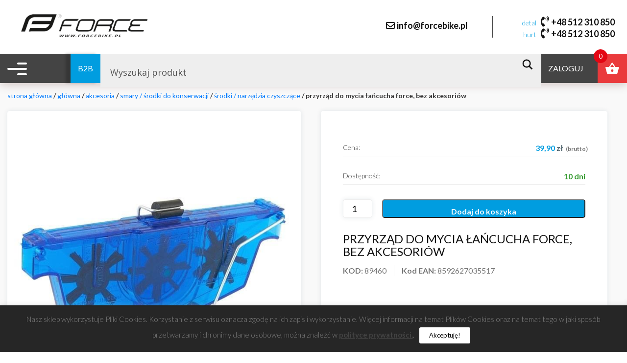

--- FILE ---
content_type: text/html; charset=UTF-8
request_url: https://forcebike.pl/produkt/chain-cleaner-force-without-accesories/
body_size: 40231
content:
<!doctype html>
<html lang="pl-PL">
<head>
	<meta charset="utf-8"><link rel="preconnect" href="https://fonts.gstatic.com/" crossorigin />
	
	<link rel="profile" href="http://gmpg.org/xfn/11">
	
	<meta name="format-detection" content="telephone=no">
	<meta name="viewport" content="width=device-width, initial-scale=1, shrink-to-fit=no">
	
	<link rel="apple-touch-icon" href="https://forcebike.pl/wp-content/themes/customTpl/img/apple-touch-icon.png">
	<link rel="shortcut icon" href="https://forcebike.pl/wp-content/themes/customTpl/img/favicon.ico?" />
	
	
	<meta name='robots' content='index, follow, max-image-preview:large, max-snippet:-1, max-video-preview:-1' />

	<!-- This site is optimized with the Yoast SEO plugin v26.5 - https://yoast.com/wordpress/plugins/seo/ -->
	<title>Przyrząd do mycia łańcucha FORCE, bez akcesoriów - Force - Hurtownia rowerowa</title>
	<link rel="canonical" href="https://forcebike.pl/produkt/chain-cleaner-force-without-accesories/" />
	<meta property="og:locale" content="pl_PL" />
	<meta property="og:type" content="article" />
	<meta property="og:title" content="Przyrząd do mycia łańcucha FORCE, bez akcesoriów - Force - Hurtownia rowerowa" />
	<meta property="og:description" content="Plastikowa myjka do łańcucha, kompletny zestaw Do zakupu osobno: art. 894634 odtłuszczacz 500 ml, różowy, art. 894647 odtłuszczacz 500 ml, żółty, art. 894637 smar &#8211; lubrykant 50 ml, żółty, NIE UŻYWAĆ OSTRYCH ŚRODKÓW CZYSZCZĄCYCH, Rozmiary: długość 185 mm, wysokość 80 mm, szerokość 25 mm, Pakowany w blister FORCE" />
	<meta property="og:url" content="https://forcebike.pl/produkt/chain-cleaner-force-without-accesories/" />
	<meta property="og:site_name" content="Force - Hurtownia rowerowa" />
	<meta property="article:modified_time" content="2025-08-07T06:43:34+00:00" />
	<meta property="og:image" content="https://forcebike.pl/wp-content/uploads/2023/02/chain-cleaner-force-without-accesories-img-89460_hlavni-fd-3-1.jpg" />
	<meta property="og:image:width" content="677" />
	<meta property="og:image:height" content="458" />
	<meta property="og:image:type" content="image/jpeg" />
	<meta name="twitter:card" content="summary_large_image" />
	<meta name="twitter:label1" content="Szacowany czas czytania" />
	<meta name="twitter:data1" content="1 minuta" />
	<script type="application/ld+json" class="yoast-schema-graph">{"@context":"https://schema.org","@graph":[{"@type":"WebPage","@id":"https://forcebike.pl/produkt/chain-cleaner-force-without-accesories/","url":"https://forcebike.pl/produkt/chain-cleaner-force-without-accesories/","name":"Przyrząd do mycia łańcucha FORCE, bez akcesoriów - Force - Hurtownia rowerowa","isPartOf":{"@id":"https://forcebike.pl/#website"},"primaryImageOfPage":{"@id":"https://forcebike.pl/produkt/chain-cleaner-force-without-accesories/#primaryimage"},"image":{"@id":"https://forcebike.pl/produkt/chain-cleaner-force-without-accesories/#primaryimage"},"thumbnailUrl":"https://forcebike.pl/wp-content/uploads/2023/02/chain-cleaner-force-without-accesories-img-89460_hlavni-fd-3-1.jpg","datePublished":"2018-01-07T06:24:02+00:00","dateModified":"2025-08-07T06:43:34+00:00","breadcrumb":{"@id":"https://forcebike.pl/produkt/chain-cleaner-force-without-accesories/#breadcrumb"},"inLanguage":"pl-PL","potentialAction":[{"@type":"ReadAction","target":["https://forcebike.pl/produkt/chain-cleaner-force-without-accesories/"]}]},{"@type":"ImageObject","inLanguage":"pl-PL","@id":"https://forcebike.pl/produkt/chain-cleaner-force-without-accesories/#primaryimage","url":"https://forcebike.pl/wp-content/uploads/2023/02/chain-cleaner-force-without-accesories-img-89460_hlavni-fd-3-1.jpg","contentUrl":"https://forcebike.pl/wp-content/uploads/2023/02/chain-cleaner-force-without-accesories-img-89460_hlavni-fd-3-1.jpg","width":677,"height":458},{"@type":"BreadcrumbList","@id":"https://forcebike.pl/produkt/chain-cleaner-force-without-accesories/#breadcrumb","itemListElement":[{"@type":"ListItem","position":1,"name":"Strona główna","item":"https://forcebike.pl/"},{"@type":"ListItem","position":2,"name":"Sklep","item":"https://forcebike.pl/sklep/"},{"@type":"ListItem","position":3,"name":"Przyrząd do mycia łańcucha FORCE, bez akcesoriów"}]},{"@type":"WebSite","@id":"https://forcebike.pl/#website","url":"https://forcebike.pl/","name":"Force - Hurtownia rowerowa","description":"Hurtownia rowerowa","potentialAction":[{"@type":"SearchAction","target":{"@type":"EntryPoint","urlTemplate":"https://forcebike.pl/?s={search_term_string}"},"query-input":{"@type":"PropertyValueSpecification","valueRequired":true,"valueName":"search_term_string"}}],"inLanguage":"pl-PL"}]}</script>
	<!-- / Yoast SEO plugin. -->


<link rel='dns-prefetch' href='//forcebike.pl' />
<link rel='dns-prefetch' href='//geowidget.easypack24.net' />
<link rel="alternate" title="oEmbed (JSON)" type="application/json+oembed" href="https://forcebike.pl/wp-json/oembed/1.0/embed?url=https%3A%2F%2Fforcebike.pl%2Fprodukt%2Fchain-cleaner-force-without-accesories%2F" />
<link rel="alternate" title="oEmbed (XML)" type="text/xml+oembed" href="https://forcebike.pl/wp-json/oembed/1.0/embed?url=https%3A%2F%2Fforcebike.pl%2Fprodukt%2Fchain-cleaner-force-without-accesories%2F&#038;format=xml" />
<style id='wp-img-auto-sizes-contain-inline-css' type='text/css'>
img:is([sizes=auto i],[sizes^="auto," i]){contain-intrinsic-size:3000px 1500px}
/*# sourceURL=wp-img-auto-sizes-contain-inline-css */
</style>
<script src="[data-uri]" defer></script><script data-optimized="1" src="https://forcebike.pl/wp-content/plugins/litespeed-cache/assets/js/webfontloader.min.js" defer></script>
<link data-optimized="1" rel='stylesheet' id='font-awesome-css' href='https://forcebike.pl/wp-content/litespeed/css/308e9f8dfcff395cdfbf524d395d9160.css?ver=6a31f' type='text/css' media='all' />
<link data-optimized="1" rel='stylesheet' id='berocket_aapf_widget-style-css' href='https://forcebike.pl/wp-content/litespeed/css/9d62e754d81fcb7aab56db8e5c07c3b6.css?ver=b86d0' type='text/css' media='all' />
<link data-optimized="1" rel='stylesheet' id='wp-block-library-css' href='https://forcebike.pl/wp-content/litespeed/css/dc7254602f64ff54fe1f37bf332f8b36.css?ver=67216' type='text/css' media='all' />
<style id='wp-block-library-inline-css' type='text/css'>
/*wp_block_styles_on_demand_placeholder:696ea06756e74*/
/*# sourceURL=wp-block-library-inline-css */
</style>
<style id='classic-theme-styles-inline-css' type='text/css'>
/*! This file is auto-generated */
.wp-block-button__link{color:#fff;background-color:#32373c;border-radius:9999px;box-shadow:none;text-decoration:none;padding:calc(.667em + 2px) calc(1.333em + 2px);font-size:1.125em}.wp-block-file__button{background:#32373c;color:#fff;text-decoration:none}
/*# sourceURL=/wp-includes/css/classic-themes.min.css */
</style>
<link data-optimized="1" rel='stylesheet' id='contact-form-7-css' href='https://forcebike.pl/wp-content/litespeed/css/f00726fdaaa7b6cd054e04f025332226.css?ver=77bb3' type='text/css' media='all' />
<link data-optimized="1" rel='stylesheet' id='cookie-law-info-css' href='https://forcebike.pl/wp-content/litespeed/css/cdd365e912f7825856a40874363a6479.css?ver=0ccf5' type='text/css' media='all' />
<link data-optimized="1" rel='stylesheet' id='cookie-law-info-gdpr-css' href='https://forcebike.pl/wp-content/litespeed/css/d52b45255c4b767ac217b202343f7632.css?ver=d2fbb' type='text/css' media='all' />
<link data-optimized="1" rel='stylesheet' id='responsive-lightbox-swipebox-css' href='https://forcebike.pl/wp-content/litespeed/css/b2c39a5a4df5a837ed6c0189824761fe.css?ver=98af1' type='text/css' media='all' />
<link data-optimized="1" rel='stylesheet' id='warehouse-css' href='https://forcebike.pl/wp-content/litespeed/css/071ec3483776ab5972292918337fd142.css?ver=a20df' type='text/css' media='all' />
<link data-optimized="1" rel='stylesheet' id='photoswipe-css' href='https://forcebike.pl/wp-content/litespeed/css/14b8c24a8d2f2b04b506c75d1fd1ea58.css?ver=b5d54' type='text/css' media='all' />
<link data-optimized="1" rel='stylesheet' id='photoswipe-default-skin-css' href='https://forcebike.pl/wp-content/litespeed/css/9e8fe61f852e379d15c1b8851ce42486.css?ver=4ad5f' type='text/css' media='all' />
<link data-optimized="1" rel='stylesheet' id='woocommerce-layout-css' href='https://forcebike.pl/wp-content/litespeed/css/ee33452af48458f565f8710e47ccded9.css?ver=299ca' type='text/css' media='all' />
<link rel='stylesheet' id='woocommerce-smallscreen-css' href='https://forcebike.pl/wp-content/plugins/woocommerce/assets/css/woocommerce-smallscreen.css?ver=10.3.7' type='text/css' media='only screen and (max-width: 768px)' />
<link data-optimized="1" rel='stylesheet' id='woocommerce-general-css' href='https://forcebike.pl/wp-content/litespeed/css/5643bd9c010c650429aed5c9cd278028.css?ver=71195' type='text/css' media='all' />
<style id='woocommerce-inline-inline-css' type='text/css'>
.woocommerce form .form-row .required { visibility: visible; }
/*# sourceURL=woocommerce-inline-inline-css */
</style>
<link data-optimized="1" rel='stylesheet' id='wppopups-base-css' href='https://forcebike.pl/wp-content/litespeed/css/27dc1758ec5ecf26e836a534720503a1.css?ver=b8a4d' type='text/css' media='all' />
<link data-optimized="1" rel='stylesheet' id='brands-styles-css' href='https://forcebike.pl/wp-content/litespeed/css/cd3c3f5a11c495dd717175b400f4bc4c.css?ver=d9143' type='text/css' media='all' />
<link data-optimized="1" rel='stylesheet' id='xoo-wsc-fonts-css' href='https://forcebike.pl/wp-content/litespeed/css/8fc22d4e17ae10fdec56d68a6560a14e.css?ver=5c6e7' type='text/css' media='all' />
<link data-optimized="1" rel='stylesheet' id='xoo-wsc-style-css' href='https://forcebike.pl/wp-content/litespeed/css/3ac400c8039426d51a92bc44316afd7e.css?ver=4c025' type='text/css' media='all' />
<style id='xoo-wsc-style-inline-css' type='text/css'>




.xoo-wsc-ft-buttons-cont a.xoo-wsc-ft-btn, .xoo-wsc-container .xoo-wsc-btn {
	background-color: #000000;
	color: #ffffff;
	border: 2px solid #ffffff;
	padding: 10px 20px;
}

.xoo-wsc-ft-buttons-cont a.xoo-wsc-ft-btn:hover, .xoo-wsc-container .xoo-wsc-btn:hover {
	background-color: #ffffff;
	color: #000000;
	border: 2px solid #000000;
}

 

.xoo-wsc-footer{
	background-color: #ffffff;
	color: #000000;
	padding: 10px 20px;
	box-shadow: 0 -5px 10px #0000001a;
}

.xoo-wsc-footer, .xoo-wsc-footer a, .xoo-wsc-footer .amount{
	font-size: 18px;
}

.xoo-wsc-btn .amount{
	color: #ffffff}

.xoo-wsc-btn:hover .amount{
	color: #000000;
}

.xoo-wsc-ft-buttons-cont{
	grid-template-columns: auto;
}

.xoo-wsc-basket{
	bottom: 12px;
	right: 0px;
	background-color: #ffffff;
	color: #000000;
	box-shadow: 0 1px 4px 0;
	border-radius: 50%;
	display: flex;
	width: 60px;
	height: 60px;
}


.xoo-wsc-bki{
	font-size: 30px}

.xoo-wsc-items-count{
	top: -9px;
	left: -8px;
}

.xoo-wsc-items-count, .xoo-wsch-items-count{
	background-color: #000000;
	color: #ffffff;
}

.xoo-wsc-container, .xoo-wsc-slider{
	max-width: 320px;
	right: -320px;
	top: 0;bottom: 0;
	bottom: 0;
	font-family: }


.xoo-wsc-cart-active .xoo-wsc-container, .xoo-wsc-slider-active .xoo-wsc-slider{
	right: 0;
}


.xoo-wsc-cart-active .xoo-wsc-basket{
	right: 320px;
}

.xoo-wsc-slider{
	right: -320px;
}

span.xoo-wsch-close {
    font-size: 16px;
}

	.xoo-wsch-top{
		justify-content: center;
	}
	span.xoo-wsch-close {
	    right: 10px;
	}

.xoo-wsch-text{
	font-size: 20px;
}

.xoo-wsc-header{
	color: #000000;
	background-color: #ffffff;
	border-bottom: 2px solid #eee;
	padding: 15px 15px;
}


.xoo-wsc-body{
	background-color: #ffffff;
}

.xoo-wsc-products:not(.xoo-wsc-pattern-card), .xoo-wsc-products:not(.xoo-wsc-pattern-card) span.amount, .xoo-wsc-products:not(.xoo-wsc-pattern-card) a{
	font-size: 16px;
	color: #000000;
}

.xoo-wsc-products:not(.xoo-wsc-pattern-card) .xoo-wsc-product{
	padding: 20px 15px;
	margin: 0;
	border-radius: 0px;
	box-shadow: 0 0;
	background-color: transparent;
}

.xoo-wsc-sum-col{
	justify-content: center;
}


/** Shortcode **/
.xoo-wsc-sc-count{
	background-color: #000000;
	color: #ffffff;
}

.xoo-wsc-sc-bki{
	font-size: 28px;
	color: #000000;
}
.xoo-wsc-sc-cont{
	color: #000000;
}

.added_to_cart{
	display: none!important;
}

.xoo-wsc-product dl.variation {
	display: block;
}


.xoo-wsc-product-cont{
	padding: 10px 10px;
}

.xoo-wsc-products:not(.xoo-wsc-pattern-card) .xoo-wsc-img-col{
	width: 30%;
}

.xoo-wsc-pattern-card .xoo-wsc-img-col img{
	max-width: 100%;
	height: auto;
}

.xoo-wsc-products:not(.xoo-wsc-pattern-card) .xoo-wsc-sum-col{
	width: 70%;
}

.xoo-wsc-pattern-card .xoo-wsc-product-cont{
	width: 50% 
}

@media only screen and (max-width: 600px) {
	.xoo-wsc-pattern-card .xoo-wsc-product-cont  {
		width: 50%;
	}
}


.xoo-wsc-pattern-card .xoo-wsc-product{
	border: 0;
	box-shadow: 0px 10px 15px -12px #0000001a;
}


.xoo-wsc-sm-front{
	background-color: #eee;
}
.xoo-wsc-pattern-card, .xoo-wsc-sm-front{
	border-bottom-left-radius: 5px;
	border-bottom-right-radius: 5px;
}
.xoo-wsc-pattern-card, .xoo-wsc-img-col img, .xoo-wsc-img-col, .xoo-wsc-sm-back-cont{
	border-top-left-radius: 5px;
	border-top-right-radius: 5px;
}
.xoo-wsc-sm-back{
	background-color: #fff;
}
.xoo-wsc-pattern-card, .xoo-wsc-pattern-card a, .xoo-wsc-pattern-card .amount{
	font-size: 16px;
}

.xoo-wsc-sm-front, .xoo-wsc-sm-front a, .xoo-wsc-sm-front .amount{
	color: #000;
}

.xoo-wsc-sm-back, .xoo-wsc-sm-back a, .xoo-wsc-sm-back .amount{
	color: #000;
}


.magictime {
    animation-duration: 0.5s;
}



span.xoo-wsch-items-count{
	height: 20px;
	line-height: 20px;
	width: 20px;
}

span.xoo-wsch-icon{
	font-size: 30px
}

.xoo-wsc-smr-del{
	font-size: 16px
}
/*# sourceURL=xoo-wsc-style-inline-css */
</style>
<link rel='stylesheet' id='customTpl-bootstrap-css' href='https://forcebike.pl/wp-content/themes/customTpl/css/bootstrap.min.css?ver=6.9' type='text/css' media='all' />
<link data-optimized="1" rel='stylesheet' id='customTpl-swiper-css' href='https://forcebike.pl/wp-content/litespeed/css/ee62650a20f755fe1e824acbada8db8d.css?ver=e83d0' type='text/css' media='all' />
<link rel='preload' as='style'  id='customTpl-fonts-css' href='https://forcebike.pl/wp-content/themes/customTpl/css/googlefont.css?ver=6.9' type='text/css' media='all' />
<link data-optimized="1" rel='stylesheet' id='customTpl-awesome-css' href='https://forcebike.pl/wp-content/litespeed/css/3d2a9f2e292756fe2c09496917cc5d4a.css?ver=bb4ea' type='text/css' media='all' />
<link data-optimized="1" rel='stylesheet' id='customTpl-simplebar-css' href='https://forcebike.pl/wp-content/litespeed/css/d49ee0dc49081028f3465210d945df7f.css?ver=44cd5' type='text/css' media='all' />
<link data-optimized="1" rel='stylesheet' id='customTpl-select2-css' href='https://forcebike.pl/wp-content/litespeed/css/1d7ad39024eee7caaf600073c1b5af9d.css?ver=d2e74' type='text/css' media='all' />
<link data-optimized="1" rel='stylesheet' id='customTpl-video-css' href='https://forcebike.pl/wp-content/litespeed/css/36e7fd4f18b710da86d6d3869c05a185.css?ver=399c9' type='text/css' media='all' />
<link data-optimized="1" rel='stylesheet' id='customTpl-main-css' href='https://forcebike.pl/wp-content/litespeed/css/d0a9c34b2965c5c78dd45e45edcd7906.css?ver=ef302' type='text/css' media='all' />
<link data-optimized="1" rel='stylesheet' id='wpdreams-asl-basic-css' href='https://forcebike.pl/wp-content/litespeed/css/402172e52fbecd2320a23d3726996d22.css?ver=56687' type='text/css' media='all' />
<style id='wpdreams-asl-basic-inline-css' type='text/css'>

					div[id*='ajaxsearchlitesettings'].searchsettings .asl_option_inner label {
						font-size: 0px !important;
						color: rgba(0, 0, 0, 0);
					}
					div[id*='ajaxsearchlitesettings'].searchsettings .asl_option_inner label:after {
						font-size: 11px !important;
						position: absolute;
						top: 0;
						left: 0;
						z-index: 1;
					}
					.asl_w_container {
						width: 100%;
						margin: 0px 0px 0px 0px;
						min-width: 200px;
					}
					div[id*='ajaxsearchlite'].asl_m {
						width: 100%;
					}
					div[id*='ajaxsearchliteres'].wpdreams_asl_results div.resdrg span.highlighted {
						font-weight: bold;
						color: rgba(217, 49, 43, 1);
						background-color: rgba(238, 238, 238, 1);
					}
					div[id*='ajaxsearchliteres'].wpdreams_asl_results .results img.asl_image {
						width: 70px;
						height: 70px;
						object-fit: cover;
					}
					div[id*='ajaxsearchlite'].asl_r .results {
						max-height: none;
					}
					div[id*='ajaxsearchlite'].asl_r {
						position: absolute;
					}
				
							.asl_w, .asl_w * {font-family:&quot;Lato&quot; !important;}
							.asl_m input[type=search]::placeholder{font-family:&quot;Lato&quot; !important;}
							.asl_m input[type=search]::-webkit-input-placeholder{font-family:&quot;Lato&quot; !important;}
							.asl_m input[type=search]::-moz-placeholder{font-family:&quot;Lato&quot; !important;}
							.asl_m input[type=search]:-ms-input-placeholder{font-family:&quot;Lato&quot; !important;}
						
						div.asl_m.asl_w {
							border:1px solid rgba(71, 75, 85, 1) !important;border-radius:1px 1px 1px 1px !important;
							box-shadow: none !important;
						}
						div.asl_m.asl_w .probox {border: none !important;}
					
						div.asl_r.asl_w.vertical .results .item::after {
							display: block;
							position: absolute;
							bottom: 0;
							content: '';
							height: 1px;
							width: 100%;
							background: #D8D8D8;
						}
						div.asl_r.asl_w.vertical .results .item.asl_last_item::after {
							display: none;
						}
					
						@media only screen and (max-width: 640px) {
							.asl_w_container {
								width: 70% !important;
							}
						}
					
						@media only screen and (max-width: 640px) {
							.asl_r.asl_w {
								width: 80%;
							}
						}
					
/*# sourceURL=wpdreams-asl-basic-inline-css */
</style>
<link data-optimized="1" rel='stylesheet' id='wpdreams-asl-instance-css' href='https://forcebike.pl/wp-content/litespeed/css/b33815450495b75f5568dfa0f140c013.css?ver=fa815' type='text/css' media='all' />
<link data-optimized="1" rel='stylesheet' id='flexible-shipping-free-shipping-css' href='https://forcebike.pl/wp-content/litespeed/css/298635a3d049158bd6d70fbfb3930bf6.css?ver=660b7' type='text/css' media='all' />
<link data-optimized="1" rel='stylesheet' id='easypack-front-css' href='https://forcebike.pl/wp-content/litespeed/css/8f5b1131bc7b0d17fd8d1408c211ffd3.css?ver=e6cfd' type='text/css' media='all' />
<link rel='stylesheet' id='geowidget-4.5-css-css' href='https://geowidget.easypack24.net/css/easypack.css?ver=6.9' type='text/css' media='all' />
<script type="text/template" id="tmpl-variation-template">
	<div class="woocommerce-variation-description">{{{ data.variation.variation_description }}}</div>
	<div class="woocommerce-variation-price">{{{ data.variation.price_html }}}</div>
	<div class="woocommerce-variation-availability">{{{ data.variation.availability_html }}}</div>
</script>
<script type="text/template" id="tmpl-unavailable-variation-template">
	<p>Przepraszamy, ten produkt jest niedostępny. Prosimy wybrać inną kombinację.</p>
</script>
<script type="text/javascript" src="https://forcebike.pl/wp-includes/js/jquery/jquery.min.js?ver=3.7.1" id="jquery-core-js"></script>

<script type="text/javascript" id="cookie-law-info-js-extra" src="[data-uri]" defer></script>





<script type="text/javascript" id="wc-add-to-cart-js-extra" src="[data-uri]" defer></script>




<script type="text/javascript" id="wc-single-product-js-extra" src="[data-uri]" defer></script>


<script type="text/javascript" id="woocommerce-js-extra" src="[data-uri]" defer></script>

<script type="text/javascript" id="wp-util-js-extra" src="[data-uri]" defer></script>


<link rel="https://api.w.org/" href="https://forcebike.pl/wp-json/" /><link rel="alternate" title="JSON" type="application/json" href="https://forcebike.pl/wp-json/wp/v2/product/15635" /><link rel="EditURI" type="application/rsd+xml" title="RSD" href="https://forcebike.pl/xmlrpc.php?rsd" />
<link rel='shortlink' href='https://forcebike.pl/?p=15635' />
<style></style>	<noscript><style>.woocommerce-product-gallery{ opacity: 1 !important; }</style></noscript>
					<link rel="preconnect" href="https://fonts.gstatic.com" crossorigin />
				<link rel="preload" as="style" href="//fonts.googleapis.com/css?family=Open+Sans&display=swap" />
								
					<!-- Global site tag (gtag.js) - Google Analytics -->
	<script src="https://forcebike.pl/wp-content/litespeed/localres/aHR0cHM6Ly93d3cuZ29vZ2xldGFnbWFuYWdlci5jb20vZ3RhZy9qcw==?id=UA-168123361-1" defer data-deferred="1"></script>
	<script src="[data-uri]" defer></script>
	</head>

<body class="wp-singular product-template-default single single-product postid-15635 wp-theme-customTpl mobile-shift theme-customTpl woocommerce woocommerce-page woocommerce-no-js" data-spy="scroll" data-target="#siedebar" data-offset="200">

				
<header id="masthead" class="site-header">
	<div class="fixed-navbar">
		<div class="top-navbar">
			<div class="top-navbar-inner d-flex align-items-center justify-content-between">
				<div id="logoMain">
					<div class="logoMainInner">
						<a href="/" rel="home">
							<img data-lazyloaded="1" src="[data-uri]" data-src="https://forcebike.pl/wp-content/uploads/2021/07/Logo-removebg-preview1.png" alt="Logo ForceBike" /><noscript><img src="https://forcebike.pl/wp-content/uploads/2021/07/Logo-removebg-preview1.png" alt="Logo ForceBike" /></noscript>
						</a>
					</div>
				</div>
				<div id="contactNav">
					<div id="contactNavInner" class="d-flex align-items-center">
						<div id="btnConfig">
							<span class="phoneUnder text-right"><i class="far fa-envelope"></i> <a href="mailto:info@forcebike.pl">info@forcebike.pl</a></span>
						</div>
						<div id="contactPhone">
							<span class="phoneNr text-right"><em>detal</em> <i class="fas fa-phone-volume"></i> <a href="tel:+48 512 310 850">+48 512 310 850</a></span>
							<span class="phoneNr text-right"><em>hurt</em> <i class="fas fa-phone-volume"></i> <a href="tel:+48 512 310 850">+48 512 310 850</a></span>
						</div>
					</div>
				</div>
							</div>
		</div>
		<div class="navbar-lockup">
			<div class="navbar-inner">
				<div class="mobile-nav-toggle">
					<div class="mobile-nav-toggle-inner">
						<span class="sr-only">Nawigacja mobilna</span>
						<span></span>
						<span></span>
						<span></span>
					</div>
				</div>
				
				<nav id="mainMenu">	
					<div class="menu-header"><ul id="menu-main-menu" class="menu nav"><li id="menu-item-30625" class="menu-item menu-item-type-post_type menu-item-object-page menu-item-has-children current_page_parent menu-item-30625"><a href="https://forcebike.pl/sklep/">Sklep <i class="fas fa-caret-down"></i></a><ul class="dropdown-menu list-unstyled">	<li id="menu-item-56767" class="menu-item menu-item-type-taxonomy menu-item-object-product_cat menu-item-56767"><a href="https://forcebike.pl/promocje/">Promocje</a></li>
	<li id="menu-item-56765" class="menu-item menu-item-type-taxonomy menu-item-object-product_cat menu-item-56765"><a href="https://forcebike.pl/nowosci/">Nowości</a></li>
	<li id="menu-item-56766" class="menu-item menu-item-type-taxonomy menu-item-object-product_cat menu-item-56766"><a href="https://forcebike.pl/polecane/">Polecane</a></li>
</ul>
</li>
<li id="menu-item-10590" class="menu-item menu-item-type-custom menu-item-object-custom menu-item-has-children menu-item-10590"><a href="/#marki">Marki <i class="fas fa-caret-down"></i></a><ul class="dropdown-menu list-unstyled">	<li id="menu-item-30593" class="menu-item menu-item-type-taxonomy menu-item-object-product_cat current-product-ancestor current-menu-parent current-product-parent menu-item-30593"><a href="https://forcebike.pl/force/">Force</a></li>
	<li id="menu-item-360772" class="menu-item menu-item-type-custom menu-item-object-custom menu-item-360772"><a href="https://forcebike.pl/elitewheels/">Elitewheels</a></li>
	<li id="menu-item-30594" class="menu-item menu-item-type-taxonomy menu-item-object-product_cat menu-item-30594"><a href="https://forcebike.pl/sixpack-racing/">Sixpack-Racing</a></li>
	<li id="menu-item-30595" class="menu-item menu-item-type-taxonomy menu-item-object-product_cat menu-item-30595"><a href="https://forcebike.pl/challenge-tires/">Challenge Tires</a></li>
	<li id="menu-item-30596" class="menu-item menu-item-type-taxonomy menu-item-object-product_cat menu-item-30596"><a href="https://forcebike.pl/bikeworkx/">BikeworkX</a></li>
	<li id="menu-item-30597" class="menu-item menu-item-type-taxonomy menu-item-object-product_cat menu-item-30597"><a href="https://forcebike.pl/ritchey/">Ritchey</a></li>
	<li id="menu-item-361612" class="menu-item menu-item-type-custom menu-item-object-custom menu-item-361612"><a href="/vittoria">Vittoria</a></li>
	<li id="menu-item-362180" class="menu-item menu-item-type-custom menu-item-object-custom menu-item-362180"><a href="https://forcebike.pl/igpsport/">iGPSport</a></li>
</ul>
</li>
<li id="menu-item-30631" class="menu-item menu-item-type-taxonomy menu-item-object-product_cat current-product-ancestor current-menu-parent current-product-parent menu-item-has-children menu-item-30631"><a href="https://forcebike.pl/akcesoria/">AKCESORIA <i class="fas fa-caret-down"></i></a><ul class="dropdown-menu list-unstyled">	<li id="menu-item-49029" class="menu-item menu-item-type-taxonomy menu-item-object-product_cat menu-item-49029"><a href="https://forcebike.pl/bagazniki/">Bagażniki</a></li>
	<li id="menu-item-49030" class="menu-item menu-item-type-taxonomy menu-item-object-product_cat menu-item-49030"><a href="https://forcebike.pl/bagazniki-wieszaki/">Bagażniki &#8211; wieszaki</a></li>
	<li id="menu-item-49031" class="menu-item menu-item-type-taxonomy menu-item-object-product_cat menu-item-49031"><a href="https://forcebike.pl/baterie/">Baterie</a></li>
	<li id="menu-item-49032" class="menu-item menu-item-type-taxonomy menu-item-object-product_cat menu-item-49032"><a href="https://forcebike.pl/bidony-i-koszyki/">Bidony i koszyki</a></li>
	<li id="menu-item-49033" class="menu-item menu-item-type-taxonomy menu-item-object-product_cat menu-item-49033"><a href="https://forcebike.pl/blotniki/">Błotniki</a></li>
	<li id="menu-item-49034" class="menu-item menu-item-type-taxonomy menu-item-object-product_cat menu-item-49034"><a href="https://forcebike.pl/dzwonki/">Dzwonki</a></li>
	<li id="menu-item-49035" class="menu-item menu-item-type-taxonomy menu-item-object-product_cat menu-item-49035"><a href="https://forcebike.pl/elementy-odblaskowe/">Elementy odblaskowe</a></li>
	<li id="menu-item-49049" class="menu-item menu-item-type-taxonomy menu-item-object-product_cat menu-item-49049"><a href="https://forcebike.pl/koszyki-na-rower/">Koszyki na rower</a></li>
	<li id="menu-item-49050" class="menu-item menu-item-type-taxonomy menu-item-object-product_cat menu-item-49050"><a href="https://forcebike.pl/liczniki/">Liczniki</a></li>
	<li id="menu-item-49051" class="menu-item menu-item-type-taxonomy menu-item-object-product_cat menu-item-49051"><a href="https://forcebike.pl/lusterka/">Lusterka</a></li>
	<li id="menu-item-49052" class="menu-item menu-item-type-taxonomy menu-item-object-product_cat menu-item-49052"><a href="https://forcebike.pl/mocowania/">Mocowania</a></li>
	<li id="menu-item-49053" class="menu-item menu-item-type-taxonomy menu-item-object-product_cat menu-item-49053"><a href="https://forcebike.pl/naklejki/">Naklejki</a></li>
	<li id="menu-item-49054" class="menu-item menu-item-type-taxonomy menu-item-object-product_cat current-product-ancestor current-menu-parent current-product-parent menu-item-49054"><a href="https://forcebike.pl/narzedzia/">Narzędzia</a></li>
	<li id="menu-item-49055" class="menu-item menu-item-type-taxonomy menu-item-object-product_cat menu-item-49055"><a href="https://forcebike.pl/oslony/">Osłony</a></li>
	<li id="menu-item-49056" class="menu-item menu-item-type-taxonomy menu-item-object-product_cat menu-item-49056"><a href="https://forcebike.pl/oswietlenie/">Oświetlenie</a></li>
	<li id="menu-item-49057" class="menu-item menu-item-type-taxonomy menu-item-object-product_cat menu-item-49057"><a href="https://forcebike.pl/plecaki/">Plecaki</a></li>
	<li id="menu-item-49058" class="menu-item menu-item-type-taxonomy menu-item-object-product_cat menu-item-49058"><a href="https://forcebike.pl/podporki/">Podpórki</a></li>
	<li id="menu-item-49059" class="menu-item menu-item-type-taxonomy menu-item-object-product_cat menu-item-49059"><a href="https://forcebike.pl/pompki/">Pompki</a></li>
	<li id="menu-item-49060" class="menu-item menu-item-type-taxonomy menu-item-object-product_cat current-product-ancestor menu-item-49060"><a href="https://forcebike.pl/smary-srodki-do-konserwacji/">Smary / środki do konserwacji</a></li>
	<li id="menu-item-49061" class="menu-item menu-item-type-taxonomy menu-item-object-product_cat menu-item-49061"><a href="https://forcebike.pl/stojaki-rowerowe/">Stojaki rowerowe</a></li>
	<li id="menu-item-49062" class="menu-item menu-item-type-taxonomy menu-item-object-product_cat menu-item-49062"><a href="https://forcebike.pl/torby-i-sakwy/">Torby i sakwy</a></li>
	<li id="menu-item-49063" class="menu-item menu-item-type-taxonomy menu-item-object-product_cat menu-item-49063"><a href="https://forcebike.pl/trenazery/">Trenażery</a></li>
	<li id="menu-item-49064" class="menu-item menu-item-type-taxonomy menu-item-object-product_cat menu-item-49064"><a href="https://forcebike.pl/zapiecia/">Zapięcia</a></li>
</ul>
</li>
<li id="menu-item-30632" class="menu-item menu-item-type-taxonomy menu-item-object-product_cat menu-item-has-children menu-item-30632"><a href="https://forcebike.pl/czesci/">CZĘŚCI <i class="fas fa-caret-down"></i></a><ul class="dropdown-menu list-unstyled">	<li id="menu-item-49037" class="menu-item menu-item-type-taxonomy menu-item-object-product_cat menu-item-49037"><a href="https://forcebike.pl/akcesoria-przerzutek/">Akcesoria przerzutek</a></li>
	<li id="menu-item-49038" class="menu-item menu-item-type-taxonomy menu-item-object-product_cat menu-item-49038"><a href="https://forcebike.pl/chwyt-owijki-rogi/">Chwyt/owijki/rogi</a></li>
	<li id="menu-item-49039" class="menu-item menu-item-type-taxonomy menu-item-object-product_cat menu-item-49039"><a href="https://forcebike.pl/detki/">Dętki</a></li>
	<li id="menu-item-49040" class="menu-item menu-item-type-taxonomy menu-item-object-product_cat menu-item-49040"><a href="https://forcebike.pl/hamulce/">Hamulce</a></li>
	<li id="menu-item-49041" class="menu-item menu-item-type-taxonomy menu-item-object-product_cat menu-item-49041"><a href="https://forcebike.pl/kasety-i-wolnobiegi/">Kasety i wolnobiegi</a></li>
	<li id="menu-item-49042" class="menu-item menu-item-type-taxonomy menu-item-object-product_cat menu-item-49042"><a href="https://forcebike.pl/kierownice/">Kierownice</a></li>
	<li id="menu-item-49043" class="menu-item menu-item-type-taxonomy menu-item-object-product_cat menu-item-49043"><a href="https://forcebike.pl/kola-i-akcesoria/">Koła i akcesoria</a></li>
	<li id="menu-item-49044" class="menu-item menu-item-type-taxonomy menu-item-object-product_cat menu-item-49044"><a href="https://forcebike.pl/kolka-boczne-i-pegi/">Kółka boczne i pegi</a></li>
	<li id="menu-item-49045" class="menu-item menu-item-type-taxonomy menu-item-object-product_cat menu-item-49045"><a href="https://forcebike.pl/korby-i-akcesoria/">Korby i akcesoria</a></li>
	<li id="menu-item-49065" class="menu-item menu-item-type-taxonomy menu-item-object-product_cat menu-item-49065"><a href="https://forcebike.pl/napinacze/">Napinacze</a></li>
	<li id="menu-item-49066" class="menu-item menu-item-type-taxonomy menu-item-object-product_cat menu-item-49066"><a href="https://forcebike.pl/obejmy-i-zaciski/">Obejmy i zaciski</a></li>
	<li id="menu-item-49067" class="menu-item menu-item-type-taxonomy menu-item-object-product_cat menu-item-49067"><a href="https://forcebike.pl/opony-i-szytki/">Opony i szytki</a></li>
	<li id="menu-item-49068" class="menu-item menu-item-type-taxonomy menu-item-object-product_cat menu-item-49068"><a href="https://forcebike.pl/pancerze-i-linki-przerzutek/">Pancerze i linki przerzutek</a></li>
	<li id="menu-item-49069" class="menu-item menu-item-type-taxonomy menu-item-object-product_cat menu-item-49069"><a href="https://forcebike.pl/pedaly-i-akcesoria/">Pedały i akcesoria</a></li>
	<li id="menu-item-49070" class="menu-item menu-item-type-taxonomy menu-item-object-product_cat menu-item-49070"><a href="https://forcebike.pl/ramy/">Ramy</a></li>
	<li id="menu-item-49071" class="menu-item menu-item-type-taxonomy menu-item-object-product_cat menu-item-49071"><a href="https://forcebike.pl/rogi/">Rogi</a></li>
	<li id="menu-item-49072" class="menu-item menu-item-type-taxonomy menu-item-object-product_cat menu-item-49072"><a href="https://forcebike.pl/siodelka/">Siodełka</a></li>
	<li id="menu-item-49073" class="menu-item menu-item-type-taxonomy menu-item-object-product_cat menu-item-49073"><a href="https://forcebike.pl/stery-i-podkladki/">Stery i podkładki</a></li>
	<li id="menu-item-49074" class="menu-item menu-item-type-taxonomy menu-item-object-product_cat menu-item-49074"><a href="https://forcebike.pl/suporty-i-akcesoria/">Suporty i akcesoria</a></li>
	<li id="menu-item-49075" class="menu-item menu-item-type-taxonomy menu-item-object-product_cat menu-item-49075"><a href="https://forcebike.pl/widelce/">Widelce</a></li>
	<li id="menu-item-49076" class="menu-item menu-item-type-taxonomy menu-item-object-product_cat menu-item-49076"><a href="https://forcebike.pl/wspornik-kierownicy/">Wspornik kierownicy</a></li>
	<li id="menu-item-49077" class="menu-item menu-item-type-taxonomy menu-item-object-product_cat menu-item-49077"><a href="https://forcebike.pl/wspornik-siodla/">Wspornik siodła</a></li>
	<li id="menu-item-49078" class="menu-item menu-item-type-taxonomy menu-item-object-product_cat menu-item-49078"><a href="https://forcebike.pl/zebatki-i-akcesoria/">Zębatki i akcesoria</a></li>
</ul>
</li>
<li id="menu-item-30633" class="menu-item menu-item-type-taxonomy menu-item-object-product_cat menu-item-has-children menu-item-30633"><a href="https://forcebike.pl/odziez/">ODZIEŻ <i class="fas fa-caret-down"></i></a><ul class="dropdown-menu list-unstyled">	<li id="menu-item-49079" class="menu-item menu-item-type-taxonomy menu-item-object-product_cat menu-item-49079"><a href="https://forcebike.pl/bielizna/">Bielizna</a></li>
	<li id="menu-item-49080" class="menu-item menu-item-type-taxonomy menu-item-object-product_cat menu-item-49080"><a href="https://forcebike.pl/buty-rowerowe/">Buty rowerowe</a></li>
	<li id="menu-item-49081" class="menu-item menu-item-type-taxonomy menu-item-object-product_cat menu-item-49081"><a href="https://forcebike.pl/czapki-opaski-chusty-kominarki/">Czapki / opaski / chusty / kominarki</a></li>
	<li id="menu-item-49082" class="menu-item menu-item-type-taxonomy menu-item-object-product_cat menu-item-49082"><a href="https://forcebike.pl/dla-dzieci/">Dla dzieci</a></li>
	<li id="menu-item-49083" class="menu-item menu-item-type-taxonomy menu-item-object-product_cat menu-item-49083"><a href="https://forcebike.pl/kamizelki/">Kamizelki</a></li>
	<li id="menu-item-49084" class="menu-item menu-item-type-taxonomy menu-item-object-product_cat menu-item-49084"><a href="https://forcebike.pl/kaski/">Kaski</a></li>
	<li id="menu-item-49085" class="menu-item menu-item-type-taxonomy menu-item-object-product_cat menu-item-49085"><a href="https://forcebike.pl/kolekcja-fitness/">Kolekcja Fitness</a></li>
	<li id="menu-item-49086" class="menu-item menu-item-type-taxonomy menu-item-object-product_cat menu-item-49086"><a href="https://forcebike.pl/koszulki/">Koszulki</a></li>
	<li id="menu-item-49087" class="menu-item menu-item-type-taxonomy menu-item-object-product_cat menu-item-49087"><a href="https://forcebike.pl/kurtki/">Kurtki</a></li>
	<li id="menu-item-49088" class="menu-item menu-item-type-taxonomy menu-item-object-product_cat menu-item-49088"><a href="https://forcebike.pl/nogawki-i-rekawki/">Nogawki / rękawki</a></li>
	<li id="menu-item-49089" class="menu-item menu-item-type-taxonomy menu-item-object-product_cat menu-item-49089"><a href="https://forcebike.pl/ochraniacze/">Ochraniacze</a></li>
	<li id="menu-item-49090" class="menu-item menu-item-type-taxonomy menu-item-object-product_cat menu-item-49090"><a href="https://forcebike.pl/odziez-codzienna/">Odzież codzienna</a></li>
	<li id="menu-item-49091" class="menu-item menu-item-type-taxonomy menu-item-object-product_cat menu-item-49091"><a href="https://forcebike.pl/okulary-gogle/">Okulary / gogle</a></li>
	<li id="menu-item-49092" class="menu-item menu-item-type-taxonomy menu-item-object-product_cat menu-item-49092"><a href="https://forcebike.pl/rekawiczki/">Rękawiczki</a></li>
	<li id="menu-item-49093" class="menu-item menu-item-type-taxonomy menu-item-object-product_cat menu-item-49093"><a href="https://forcebike.pl/skarpety-opaski-kompresyjne/">Skarpety / opaski kompresyjne</a></li>
	<li id="menu-item-49094" class="menu-item menu-item-type-taxonomy menu-item-object-product_cat menu-item-49094"><a href="https://forcebike.pl/spodenki/">Spodenki</a></li>
	<li id="menu-item-49095" class="menu-item menu-item-type-taxonomy menu-item-object-product_cat menu-item-49095"><a href="https://forcebike.pl/spodnie/">Spodnie</a></li>
	<li id="menu-item-49096" class="menu-item menu-item-type-taxonomy menu-item-object-product_cat menu-item-49096"><a href="https://forcebike.pl/zegarki/">Zegarki</a></li>
</ul>
</li>
<li id="menu-item-362196" class="menu-item menu-item-type-custom menu-item-object-custom menu-item-has-children menu-item-362196"><a href="https://forcebike.pl/odzywki/">Odżywki <i class="fas fa-caret-down"></i></a><ul class="dropdown-menu list-unstyled">	<li id="menu-item-362197" class="menu-item menu-item-type-custom menu-item-object-custom menu-item-362197"><a href="https://forcebike.pl/enervit/">Enervit</a></li>
	<li id="menu-item-362198" class="menu-item menu-item-type-custom menu-item-object-custom menu-item-362198"><a href="https://forcebike.pl/nutrend/">Nutrend</a></li>
	<li id="menu-item-362199" class="menu-item menu-item-type-custom menu-item-object-custom menu-item-362199"><a href="https://forcebike.pl/isostar/">Isostar</a></li>
</ul>
</li>
<li id="menu-item-10593" class="menu-item menu-item-type-post_type menu-item-object-page menu-item-10593"><a href="https://forcebike.pl/kontakt/">Kontakt</a></li>
<li id="menu-item-10582" class="menu-item menu-item-type-post_type menu-item-object-page menu-item-has-children menu-item-10582"><a href="https://forcebike.pl/o-nas/">O nas <i class="fas fa-caret-down"></i></a><ul class="dropdown-menu list-unstyled">	<li id="menu-item-10821" class="menu-item menu-item-type-post_type menu-item-object-page menu-item-10821"><a href="https://forcebike.pl/o-nas/dostawa-i-platnosci/">Dostawa i płatności</a></li>
	<li id="menu-item-10820" class="menu-item menu-item-type-post_type menu-item-object-page menu-item-privacy-policy menu-item-10820"><a rel="privacy-policy" href="https://forcebike.pl/o-nas/polityka-prywatnosci/">Polityka prywatności</a></li>
	<li id="menu-item-10822" class="menu-item menu-item-type-post_type menu-item-object-page menu-item-10822"><a href="https://forcebike.pl/o-nas/regulamin-sklepu/">Regulamin sklepu internetowego</a></li>
	<li id="menu-item-10823" class="menu-item menu-item-type-post_type menu-item-object-page menu-item-10823"><a href="https://forcebike.pl/o-nas/reklamacje-i-zwroty/">Reklamacje i zwroty</a></li>
</ul>
</li>
</ul></div>				</nav>
				
				<nav id="userMenu">	
					<div class="menu-header item_li_bb"><ul id="menu-user-menu" class="menu nav"><li id="menu-item-72092" class="menu-item menu-item-type-post_type menu-item-object-page menu-item-72092"><a href="https://forcebike.pl/moje-konto/">Zaloguj</a></li>
</ul></div>														</nav>
				
				
				<div class="mainMenuSearch" id="mainMenuSearch">
					<div id="mainMenuSearchBtn">
						<div id="mainMenuSearchBtnInner" class="d-flex align-items-center justify-content-center">
							<i class="far fa-times-circle"></i>
							<i class="fas fa-search"></i>
						</div>
					</div>
					<div class="block">
					<div class="widget_block">
<div class="wp-block-columns is-layout-flex wp-container-core-columns-is-layout-9d6595d7 wp-block-columns-is-layout-flex">
<div class="wp-block-column is-layout-flow wp-block-column-is-layout-flow" style="flex-basis:100%"><div class="widget AjaxSearchLiteWidget"><h2 class="widgettitle"></h2><div class="asl_w_container asl_w_container_1" data-id="1" data-instance="1">
	<div id='ajaxsearchlite1'
		data-id="1"
		data-instance="1"
		class="asl_w asl_m asl_m_1 asl_m_1_1">
		<div class="probox">

	
	<div class='prosettings' style='display:none;' data-opened=0>
				<div class='innericon'>
			<svg version="1.1" xmlns="http://www.w3.org/2000/svg" xmlns:xlink="http://www.w3.org/1999/xlink" x="0px" y="0px" width="22" height="22" viewBox="0 0 512 512" enable-background="new 0 0 512 512" xml:space="preserve">
					<polygon transform = "rotate(90 256 256)" points="142.332,104.886 197.48,50 402.5,256 197.48,462 142.332,407.113 292.727,256 "/>
				</svg>
		</div>
	</div>

	
	
	<div class='proinput'>
		<form role="search" action='#' autocomplete="off"
				aria-label="Search form">
			<input aria-label="Search input"
					type='search' class='orig'
					tabindex="0"
					name='phrase'
					placeholder='Wyszukaj produkt'
					value=''
					autocomplete="off"/>
			<input aria-label="Search autocomplete input"
					type='text'
					class='autocomplete'
					tabindex="-1"
					name='phrase'
					value=''
					autocomplete="off" disabled/>
			<input type='submit' value="Start search" style='width:0; height: 0; visibility: hidden;'>
		</form>
	</div>

	
	
	<button class='promagnifier' tabindex="0" aria-label="Search magnifier button">
				<span class='innericon' style="display:block;">
			<svg version="1.1" xmlns="http://www.w3.org/2000/svg" xmlns:xlink="http://www.w3.org/1999/xlink" x="0px" y="0px" width="22" height="22" viewBox="0 0 512 512" enable-background="new 0 0 512 512" xml:space="preserve">
					<path d="M460.355,421.59L353.844,315.078c20.041-27.553,31.885-61.437,31.885-98.037
						C385.729,124.934,310.793,50,218.686,50C126.58,50,51.645,124.934,51.645,217.041c0,92.106,74.936,167.041,167.041,167.041
						c34.912,0,67.352-10.773,94.184-29.158L419.945,462L460.355,421.59z M100.631,217.041c0-65.096,52.959-118.056,118.055-118.056
						c65.098,0,118.057,52.959,118.057,118.056c0,65.096-52.959,118.056-118.057,118.056C153.59,335.097,100.631,282.137,100.631,217.041
						z"/>
				</svg>
		</span>
	</button>

	
	
	<div class='proloading'>

		<div class="asl_loader"><div class="asl_loader-inner asl_simple-circle"></div></div>

			</div>

			<div class='proclose'>
			<svg version="1.1" xmlns="http://www.w3.org/2000/svg" xmlns:xlink="http://www.w3.org/1999/xlink" x="0px"
				y="0px"
				width="12" height="12" viewBox="0 0 512 512" enable-background="new 0 0 512 512"
				xml:space="preserve">
				<polygon points="438.393,374.595 319.757,255.977 438.378,137.348 374.595,73.607 255.995,192.225 137.375,73.622 73.607,137.352 192.246,255.983 73.622,374.625 137.352,438.393 256.002,319.734 374.652,438.378 "/>
			</svg>
		</div>
	
	
</div>	</div>
	<div class='asl_data_container' style="display:none !important;">
		<div class="asl_init_data wpdreams_asl_data_ct"
	style="display:none !important;"
	id="asl_init_id_1"
	data-asl-id="1"
	data-asl-instance="1"
	data-settings="{&quot;homeurl&quot;:&quot;https:\/\/forcebike.pl\/&quot;,&quot;resultstype&quot;:&quot;vertical&quot;,&quot;resultsposition&quot;:&quot;hover&quot;,&quot;itemscount&quot;:6,&quot;charcount&quot;:3,&quot;highlight&quot;:false,&quot;highlightWholewords&quot;:true,&quot;singleHighlight&quot;:false,&quot;scrollToResults&quot;:{&quot;enabled&quot;:false,&quot;offset&quot;:0},&quot;resultareaclickable&quot;:1,&quot;autocomplete&quot;:{&quot;enabled&quot;:false,&quot;lang&quot;:&quot;pl&quot;,&quot;trigger_charcount&quot;:0},&quot;mobile&quot;:{&quot;menu_selector&quot;:&quot;#menu-toggle&quot;},&quot;trigger&quot;:{&quot;click&quot;:&quot;ajax_search&quot;,&quot;click_location&quot;:&quot;same&quot;,&quot;update_href&quot;:false,&quot;return&quot;:&quot;woo_results_page&quot;,&quot;return_location&quot;:&quot;same&quot;,&quot;facet&quot;:true,&quot;type&quot;:true,&quot;redirect_url&quot;:&quot;?s={phrase}&quot;,&quot;delay&quot;:300},&quot;animations&quot;:{&quot;pc&quot;:{&quot;settings&quot;:{&quot;anim&quot;:&quot;fadedrop&quot;,&quot;dur&quot;:300},&quot;results&quot;:{&quot;anim&quot;:&quot;fadedrop&quot;,&quot;dur&quot;:300},&quot;items&quot;:&quot;voidanim&quot;},&quot;mob&quot;:{&quot;settings&quot;:{&quot;anim&quot;:&quot;fadedrop&quot;,&quot;dur&quot;:300},&quot;results&quot;:{&quot;anim&quot;:&quot;fadedrop&quot;,&quot;dur&quot;:300},&quot;items&quot;:&quot;voidanim&quot;}},&quot;autop&quot;:{&quot;state&quot;:true,&quot;phrase&quot;:&quot;&quot;,&quot;count&quot;:&quot;1&quot;},&quot;resPage&quot;:{&quot;useAjax&quot;:false,&quot;selector&quot;:&quot;#main&quot;,&quot;trigger_type&quot;:true,&quot;trigger_facet&quot;:true,&quot;trigger_magnifier&quot;:false,&quot;trigger_return&quot;:false},&quot;resultsSnapTo&quot;:&quot;left&quot;,&quot;results&quot;:{&quot;width&quot;:&quot;auto&quot;,&quot;width_tablet&quot;:&quot;auto&quot;,&quot;width_phone&quot;:&quot;80%&quot;},&quot;settingsimagepos&quot;:&quot;right&quot;,&quot;closeOnDocClick&quot;:true,&quot;overridewpdefault&quot;:false,&quot;override_method&quot;:&quot;get&quot;}"></div>
	<div id="asl_hidden_data">
		<svg style="position:absolute" height="0" width="0">
			<filter id="aslblur">
				<feGaussianBlur in="SourceGraphic" stdDeviation="4"/>
			</filter>
		</svg>
		<svg style="position:absolute" height="0" width="0">
			<filter id="no_aslblur"></filter>
		</svg>
	</div>
	</div>

	<div id='ajaxsearchliteres1'
	class='vertical wpdreams_asl_results asl_w asl_r asl_r_1 asl_r_1_1'>

	
	<div class="results">

		
		<div class="resdrg">
		</div>

		
	</div>

	
					<p class='showmore'>
			<span>Więcej wyników ...</span>
		</p>
			
</div>

	<div id='__original__ajaxsearchlitesettings1'
		data-id="1"
		class="searchsettings wpdreams_asl_settings asl_w asl_s asl_s_1">
		<form name='options'
		aria-label="Search settings form"
		autocomplete = 'off'>

	
	
	<input type="hidden" name="filters_changed" style="display:none;" value="0">
	<input type="hidden" name="filters_initial" style="display:none;" value="1">

	<div class="asl_option_inner hiddend">
		<input type='hidden' name='qtranslate_lang' id='qtranslate_lang'
				value='0'/>
	</div>

	
	
	<fieldset class="asl_sett_scroll">
		<legend style="display: none;">Generic selectors</legend>
		<div class="asl_option" tabindex="0">
			<div class="asl_option_inner">
				<input type="checkbox" value="exact"
						aria-label="Exact matches only"
						name="asl_gen[]"  checked="checked"/>
				<div class="asl_option_checkbox"></div>
			</div>
			<div class="asl_option_label">
				Exact matches only			</div>
		</div>
		<div class="asl_option" tabindex="0">
			<div class="asl_option_inner">
				<input type="checkbox" value="title"
						aria-label="Search in title"
						name="asl_gen[]"  checked="checked"/>
				<div class="asl_option_checkbox"></div>
			</div>
			<div class="asl_option_label">
				Search in title			</div>
		</div>
		<div class="asl_option" tabindex="0">
			<div class="asl_option_inner">
				<input type="checkbox" value="content"
						aria-label="Search in content"
						name="asl_gen[]" />
				<div class="asl_option_checkbox"></div>
			</div>
			<div class="asl_option_label">
				Search in content			</div>
		</div>
		<div class="asl_option_inner hiddend">
			<input type="checkbox" value="excerpt"
					aria-label="Search in excerpt"
					name="asl_gen[]" />
			<div class="asl_option_checkbox"></div>
		</div>
	</fieldset>
	<fieldset class="asl_sett_scroll">
		<legend style="display: none;">Post Type Selectors</legend>
					<div class="asl_option" tabindex="0">
				<div class="asl_option_inner">
					<input type="checkbox" value="post"
							aria-label="Search in posts"
							name="customset[]" />
					<div class="asl_option_checkbox"></div>
				</div>
				<div class="asl_option_label">
					Search in posts				</div>
			</div>
						<div class="asl_option" tabindex="0">
				<div class="asl_option_inner">
					<input type="checkbox" value="page"
							aria-label="Search in pages"
							name="customset[]" />
					<div class="asl_option_checkbox"></div>
				</div>
				<div class="asl_option_label">
					Search in pages				</div>
			</div>
						<div class="asl_option" tabindex="0">
				<div class="asl_option_inner">
					<input type="checkbox" value="product"
							aria-label="product"
							name="customset[]" checked="checked"/>
					<div class="asl_option_checkbox"></div>
				</div>
				<div class="asl_option_label">
					product				</div>
			</div>
				</fieldset>
	</form>
	</div>
</div>
</div></div>
</div>
</div>					</div>
				</div>
				<nav id="b2bmenu">
					<div class="menu-header"><ul id="menu-b2b-menu" class="menu nav"><li id="menu-item-48082" class="menu-item menu-item-type-post_type menu-item-object-page menu-item-48082"><a href="https://forcebike.pl/b2b/">B2B</a></li>
</ul></div>				</nav>
			</div>
		</div>
	</div>
	
	<div class="slide-out-nav">
		<div id="mobile-navbar-pages">
			<div class="mobile-nav-close">
				<span class="sr-only">Zamknij</span>
				<span></span>
				<span></span>
				<span></span>
			</div>
			<div id="contactNav">
				<div id="contactNavInner">
					<div id="contactPhone">
						<span class="phoneNr text-right"><em>detal</em> <i class="fas fa-phone-volume"></i> <a href="tel:+48 512 310 850">+48 512 310 850</a></span>
						<span class="phoneNr text-right"><em>hurt</em> <i class="fas fa-phone-volume"></i> <a href="tel:+48 512 310 850">+48 512 310 850</a></span>
					</div>
					<div id="btnConfig">
						<span class="phoneUnder text-right"><i class="far fa-envelope"></i> <a href="mailto:info@forcebike.pl">info@forcebike.pl</a></span>
					</div>
				</div>
			</div>
			<nav class="main-menu">
				<div class="menu-header"><ul id="menu-main-menu-1" class="menu nav"><li class="menu-item menu-item-type-post_type menu-item-object-page menu-item-has-children current_page_parent menu-item-30625"><a href="https://forcebike.pl/sklep/">Sklep <i class="fas fa-caret-down"></i></a><ul class="dropdown-menu list-unstyled">	<li class="menu-item menu-item-type-taxonomy menu-item-object-product_cat menu-item-56767"><a href="https://forcebike.pl/promocje/">Promocje</a></li>
	<li class="menu-item menu-item-type-taxonomy menu-item-object-product_cat menu-item-56765"><a href="https://forcebike.pl/nowosci/">Nowości</a></li>
	<li class="menu-item menu-item-type-taxonomy menu-item-object-product_cat menu-item-56766"><a href="https://forcebike.pl/polecane/">Polecane</a></li>
</ul>
</li>
<li class="menu-item menu-item-type-custom menu-item-object-custom menu-item-has-children menu-item-10590"><a href="/#marki">Marki <i class="fas fa-caret-down"></i></a><ul class="dropdown-menu list-unstyled">	<li class="menu-item menu-item-type-taxonomy menu-item-object-product_cat current-product-ancestor current-menu-parent current-product-parent menu-item-30593"><a href="https://forcebike.pl/force/">Force</a></li>
	<li class="menu-item menu-item-type-custom menu-item-object-custom menu-item-360772"><a href="https://forcebike.pl/elitewheels/">Elitewheels</a></li>
	<li class="menu-item menu-item-type-taxonomy menu-item-object-product_cat menu-item-30594"><a href="https://forcebike.pl/sixpack-racing/">Sixpack-Racing</a></li>
	<li class="menu-item menu-item-type-taxonomy menu-item-object-product_cat menu-item-30595"><a href="https://forcebike.pl/challenge-tires/">Challenge Tires</a></li>
	<li class="menu-item menu-item-type-taxonomy menu-item-object-product_cat menu-item-30596"><a href="https://forcebike.pl/bikeworkx/">BikeworkX</a></li>
	<li class="menu-item menu-item-type-taxonomy menu-item-object-product_cat menu-item-30597"><a href="https://forcebike.pl/ritchey/">Ritchey</a></li>
	<li class="menu-item menu-item-type-custom menu-item-object-custom menu-item-361612"><a href="/vittoria">Vittoria</a></li>
	<li class="menu-item menu-item-type-custom menu-item-object-custom menu-item-362180"><a href="https://forcebike.pl/igpsport/">iGPSport</a></li>
</ul>
</li>
<li class="menu-item menu-item-type-taxonomy menu-item-object-product_cat current-product-ancestor current-menu-parent current-product-parent menu-item-has-children menu-item-30631"><a href="https://forcebike.pl/akcesoria/">AKCESORIA <i class="fas fa-caret-down"></i></a><ul class="dropdown-menu list-unstyled">	<li class="menu-item menu-item-type-taxonomy menu-item-object-product_cat menu-item-49029"><a href="https://forcebike.pl/bagazniki/">Bagażniki</a></li>
	<li class="menu-item menu-item-type-taxonomy menu-item-object-product_cat menu-item-49030"><a href="https://forcebike.pl/bagazniki-wieszaki/">Bagażniki &#8211; wieszaki</a></li>
	<li class="menu-item menu-item-type-taxonomy menu-item-object-product_cat menu-item-49031"><a href="https://forcebike.pl/baterie/">Baterie</a></li>
	<li class="menu-item menu-item-type-taxonomy menu-item-object-product_cat menu-item-49032"><a href="https://forcebike.pl/bidony-i-koszyki/">Bidony i koszyki</a></li>
	<li class="menu-item menu-item-type-taxonomy menu-item-object-product_cat menu-item-49033"><a href="https://forcebike.pl/blotniki/">Błotniki</a></li>
	<li class="menu-item menu-item-type-taxonomy menu-item-object-product_cat menu-item-49034"><a href="https://forcebike.pl/dzwonki/">Dzwonki</a></li>
	<li class="menu-item menu-item-type-taxonomy menu-item-object-product_cat menu-item-49035"><a href="https://forcebike.pl/elementy-odblaskowe/">Elementy odblaskowe</a></li>
	<li class="menu-item menu-item-type-taxonomy menu-item-object-product_cat menu-item-49049"><a href="https://forcebike.pl/koszyki-na-rower/">Koszyki na rower</a></li>
	<li class="menu-item menu-item-type-taxonomy menu-item-object-product_cat menu-item-49050"><a href="https://forcebike.pl/liczniki/">Liczniki</a></li>
	<li class="menu-item menu-item-type-taxonomy menu-item-object-product_cat menu-item-49051"><a href="https://forcebike.pl/lusterka/">Lusterka</a></li>
	<li class="menu-item menu-item-type-taxonomy menu-item-object-product_cat menu-item-49052"><a href="https://forcebike.pl/mocowania/">Mocowania</a></li>
	<li class="menu-item menu-item-type-taxonomy menu-item-object-product_cat menu-item-49053"><a href="https://forcebike.pl/naklejki/">Naklejki</a></li>
	<li class="menu-item menu-item-type-taxonomy menu-item-object-product_cat current-product-ancestor current-menu-parent current-product-parent menu-item-49054"><a href="https://forcebike.pl/narzedzia/">Narzędzia</a></li>
	<li class="menu-item menu-item-type-taxonomy menu-item-object-product_cat menu-item-49055"><a href="https://forcebike.pl/oslony/">Osłony</a></li>
	<li class="menu-item menu-item-type-taxonomy menu-item-object-product_cat menu-item-49056"><a href="https://forcebike.pl/oswietlenie/">Oświetlenie</a></li>
	<li class="menu-item menu-item-type-taxonomy menu-item-object-product_cat menu-item-49057"><a href="https://forcebike.pl/plecaki/">Plecaki</a></li>
	<li class="menu-item menu-item-type-taxonomy menu-item-object-product_cat menu-item-49058"><a href="https://forcebike.pl/podporki/">Podpórki</a></li>
	<li class="menu-item menu-item-type-taxonomy menu-item-object-product_cat menu-item-49059"><a href="https://forcebike.pl/pompki/">Pompki</a></li>
	<li class="menu-item menu-item-type-taxonomy menu-item-object-product_cat current-product-ancestor menu-item-49060"><a href="https://forcebike.pl/smary-srodki-do-konserwacji/">Smary / środki do konserwacji</a></li>
	<li class="menu-item menu-item-type-taxonomy menu-item-object-product_cat menu-item-49061"><a href="https://forcebike.pl/stojaki-rowerowe/">Stojaki rowerowe</a></li>
	<li class="menu-item menu-item-type-taxonomy menu-item-object-product_cat menu-item-49062"><a href="https://forcebike.pl/torby-i-sakwy/">Torby i sakwy</a></li>
	<li class="menu-item menu-item-type-taxonomy menu-item-object-product_cat menu-item-49063"><a href="https://forcebike.pl/trenazery/">Trenażery</a></li>
	<li class="menu-item menu-item-type-taxonomy menu-item-object-product_cat menu-item-49064"><a href="https://forcebike.pl/zapiecia/">Zapięcia</a></li>
</ul>
</li>
<li class="menu-item menu-item-type-taxonomy menu-item-object-product_cat menu-item-has-children menu-item-30632"><a href="https://forcebike.pl/czesci/">CZĘŚCI <i class="fas fa-caret-down"></i></a><ul class="dropdown-menu list-unstyled">	<li class="menu-item menu-item-type-taxonomy menu-item-object-product_cat menu-item-49037"><a href="https://forcebike.pl/akcesoria-przerzutek/">Akcesoria przerzutek</a></li>
	<li class="menu-item menu-item-type-taxonomy menu-item-object-product_cat menu-item-49038"><a href="https://forcebike.pl/chwyt-owijki-rogi/">Chwyt/owijki/rogi</a></li>
	<li class="menu-item menu-item-type-taxonomy menu-item-object-product_cat menu-item-49039"><a href="https://forcebike.pl/detki/">Dętki</a></li>
	<li class="menu-item menu-item-type-taxonomy menu-item-object-product_cat menu-item-49040"><a href="https://forcebike.pl/hamulce/">Hamulce</a></li>
	<li class="menu-item menu-item-type-taxonomy menu-item-object-product_cat menu-item-49041"><a href="https://forcebike.pl/kasety-i-wolnobiegi/">Kasety i wolnobiegi</a></li>
	<li class="menu-item menu-item-type-taxonomy menu-item-object-product_cat menu-item-49042"><a href="https://forcebike.pl/kierownice/">Kierownice</a></li>
	<li class="menu-item menu-item-type-taxonomy menu-item-object-product_cat menu-item-49043"><a href="https://forcebike.pl/kola-i-akcesoria/">Koła i akcesoria</a></li>
	<li class="menu-item menu-item-type-taxonomy menu-item-object-product_cat menu-item-49044"><a href="https://forcebike.pl/kolka-boczne-i-pegi/">Kółka boczne i pegi</a></li>
	<li class="menu-item menu-item-type-taxonomy menu-item-object-product_cat menu-item-49045"><a href="https://forcebike.pl/korby-i-akcesoria/">Korby i akcesoria</a></li>
	<li class="menu-item menu-item-type-taxonomy menu-item-object-product_cat menu-item-49065"><a href="https://forcebike.pl/napinacze/">Napinacze</a></li>
	<li class="menu-item menu-item-type-taxonomy menu-item-object-product_cat menu-item-49066"><a href="https://forcebike.pl/obejmy-i-zaciski/">Obejmy i zaciski</a></li>
	<li class="menu-item menu-item-type-taxonomy menu-item-object-product_cat menu-item-49067"><a href="https://forcebike.pl/opony-i-szytki/">Opony i szytki</a></li>
	<li class="menu-item menu-item-type-taxonomy menu-item-object-product_cat menu-item-49068"><a href="https://forcebike.pl/pancerze-i-linki-przerzutek/">Pancerze i linki przerzutek</a></li>
	<li class="menu-item menu-item-type-taxonomy menu-item-object-product_cat menu-item-49069"><a href="https://forcebike.pl/pedaly-i-akcesoria/">Pedały i akcesoria</a></li>
	<li class="menu-item menu-item-type-taxonomy menu-item-object-product_cat menu-item-49070"><a href="https://forcebike.pl/ramy/">Ramy</a></li>
	<li class="menu-item menu-item-type-taxonomy menu-item-object-product_cat menu-item-49071"><a href="https://forcebike.pl/rogi/">Rogi</a></li>
	<li class="menu-item menu-item-type-taxonomy menu-item-object-product_cat menu-item-49072"><a href="https://forcebike.pl/siodelka/">Siodełka</a></li>
	<li class="menu-item menu-item-type-taxonomy menu-item-object-product_cat menu-item-49073"><a href="https://forcebike.pl/stery-i-podkladki/">Stery i podkładki</a></li>
	<li class="menu-item menu-item-type-taxonomy menu-item-object-product_cat menu-item-49074"><a href="https://forcebike.pl/suporty-i-akcesoria/">Suporty i akcesoria</a></li>
	<li class="menu-item menu-item-type-taxonomy menu-item-object-product_cat menu-item-49075"><a href="https://forcebike.pl/widelce/">Widelce</a></li>
	<li class="menu-item menu-item-type-taxonomy menu-item-object-product_cat menu-item-49076"><a href="https://forcebike.pl/wspornik-kierownicy/">Wspornik kierownicy</a></li>
	<li class="menu-item menu-item-type-taxonomy menu-item-object-product_cat menu-item-49077"><a href="https://forcebike.pl/wspornik-siodla/">Wspornik siodła</a></li>
	<li class="menu-item menu-item-type-taxonomy menu-item-object-product_cat menu-item-49078"><a href="https://forcebike.pl/zebatki-i-akcesoria/">Zębatki i akcesoria</a></li>
</ul>
</li>
<li class="menu-item menu-item-type-taxonomy menu-item-object-product_cat menu-item-has-children menu-item-30633"><a href="https://forcebike.pl/odziez/">ODZIEŻ <i class="fas fa-caret-down"></i></a><ul class="dropdown-menu list-unstyled">	<li class="menu-item menu-item-type-taxonomy menu-item-object-product_cat menu-item-49079"><a href="https://forcebike.pl/bielizna/">Bielizna</a></li>
	<li class="menu-item menu-item-type-taxonomy menu-item-object-product_cat menu-item-49080"><a href="https://forcebike.pl/buty-rowerowe/">Buty rowerowe</a></li>
	<li class="menu-item menu-item-type-taxonomy menu-item-object-product_cat menu-item-49081"><a href="https://forcebike.pl/czapki-opaski-chusty-kominarki/">Czapki / opaski / chusty / kominarki</a></li>
	<li class="menu-item menu-item-type-taxonomy menu-item-object-product_cat menu-item-49082"><a href="https://forcebike.pl/dla-dzieci/">Dla dzieci</a></li>
	<li class="menu-item menu-item-type-taxonomy menu-item-object-product_cat menu-item-49083"><a href="https://forcebike.pl/kamizelki/">Kamizelki</a></li>
	<li class="menu-item menu-item-type-taxonomy menu-item-object-product_cat menu-item-49084"><a href="https://forcebike.pl/kaski/">Kaski</a></li>
	<li class="menu-item menu-item-type-taxonomy menu-item-object-product_cat menu-item-49085"><a href="https://forcebike.pl/kolekcja-fitness/">Kolekcja Fitness</a></li>
	<li class="menu-item menu-item-type-taxonomy menu-item-object-product_cat menu-item-49086"><a href="https://forcebike.pl/koszulki/">Koszulki</a></li>
	<li class="menu-item menu-item-type-taxonomy menu-item-object-product_cat menu-item-49087"><a href="https://forcebike.pl/kurtki/">Kurtki</a></li>
	<li class="menu-item menu-item-type-taxonomy menu-item-object-product_cat menu-item-49088"><a href="https://forcebike.pl/nogawki-i-rekawki/">Nogawki / rękawki</a></li>
	<li class="menu-item menu-item-type-taxonomy menu-item-object-product_cat menu-item-49089"><a href="https://forcebike.pl/ochraniacze/">Ochraniacze</a></li>
	<li class="menu-item menu-item-type-taxonomy menu-item-object-product_cat menu-item-49090"><a href="https://forcebike.pl/odziez-codzienna/">Odzież codzienna</a></li>
	<li class="menu-item menu-item-type-taxonomy menu-item-object-product_cat menu-item-49091"><a href="https://forcebike.pl/okulary-gogle/">Okulary / gogle</a></li>
	<li class="menu-item menu-item-type-taxonomy menu-item-object-product_cat menu-item-49092"><a href="https://forcebike.pl/rekawiczki/">Rękawiczki</a></li>
	<li class="menu-item menu-item-type-taxonomy menu-item-object-product_cat menu-item-49093"><a href="https://forcebike.pl/skarpety-opaski-kompresyjne/">Skarpety / opaski kompresyjne</a></li>
	<li class="menu-item menu-item-type-taxonomy menu-item-object-product_cat menu-item-49094"><a href="https://forcebike.pl/spodenki/">Spodenki</a></li>
	<li class="menu-item menu-item-type-taxonomy menu-item-object-product_cat menu-item-49095"><a href="https://forcebike.pl/spodnie/">Spodnie</a></li>
	<li class="menu-item menu-item-type-taxonomy menu-item-object-product_cat menu-item-49096"><a href="https://forcebike.pl/zegarki/">Zegarki</a></li>
</ul>
</li>
<li class="menu-item menu-item-type-custom menu-item-object-custom menu-item-has-children menu-item-362196"><a href="https://forcebike.pl/odzywki/">Odżywki <i class="fas fa-caret-down"></i></a><ul class="dropdown-menu list-unstyled">	<li class="menu-item menu-item-type-custom menu-item-object-custom menu-item-362197"><a href="https://forcebike.pl/enervit/">Enervit</a></li>
	<li class="menu-item menu-item-type-custom menu-item-object-custom menu-item-362198"><a href="https://forcebike.pl/nutrend/">Nutrend</a></li>
	<li class="menu-item menu-item-type-custom menu-item-object-custom menu-item-362199"><a href="https://forcebike.pl/isostar/">Isostar</a></li>
</ul>
</li>
<li class="menu-item menu-item-type-post_type menu-item-object-page menu-item-10593"><a href="https://forcebike.pl/kontakt/">Kontakt</a></li>
<li class="menu-item menu-item-type-post_type menu-item-object-page menu-item-has-children menu-item-10582"><a href="https://forcebike.pl/o-nas/">O nas <i class="fas fa-caret-down"></i></a><ul class="dropdown-menu list-unstyled">	<li class="menu-item menu-item-type-post_type menu-item-object-page menu-item-10821"><a href="https://forcebike.pl/o-nas/dostawa-i-platnosci/">Dostawa i płatności</a></li>
	<li class="menu-item menu-item-type-post_type menu-item-object-page menu-item-privacy-policy menu-item-10820"><a rel="privacy-policy" href="https://forcebike.pl/o-nas/polityka-prywatnosci/">Polityka prywatności</a></li>
	<li class="menu-item menu-item-type-post_type menu-item-object-page menu-item-10822"><a href="https://forcebike.pl/o-nas/regulamin-sklepu/">Regulamin sklepu internetowego</a></li>
	<li class="menu-item menu-item-type-post_type menu-item-object-page menu-item-10823"><a href="https://forcebike.pl/o-nas/reklamacje-i-zwroty/">Reklamacje i zwroty</a></li>
</ul>
</li>
</ul></div>			</nav>
		</div>	
	</div>
</header>

		
<div id="fullpage" class="content-area pageSimple emptyHeader">
	<main id="main" class="site-main container">
		<div id="centerCol" class="row">
			<div class="col-12">
				<nav class="woocommerce-breadcrumb" aria-label="Breadcrumb"><a href="https://forcebike.pl">Strona główna</a>&nbsp;&#47;&nbsp;<a href="https://forcebike.pl/glowna/">Główna</a>&nbsp;&#47;&nbsp;<a href="https://forcebike.pl/akcesoria/">AKCESORIA</a>&nbsp;&#47;&nbsp;<a href="https://forcebike.pl/smary-srodki-do-konserwacji/">Smary / środki do konserwacji</a>&nbsp;&#47;&nbsp;<a href="https://forcebike.pl/srodki-narzedzia-czyszczace/">Środki / narzędzia czyszczące</a>&nbsp;&#47;&nbsp;Przyrząd do mycia łańcucha FORCE, bez akcesoriów</nav>			</div>
			<div class="col-12">
				<div class="pageBodyContent">
				
					
						<div class="woocommerce-notices-wrapper"></div><div id="product-15635" class="product type-product post-15635 status-publish first instock product_cat-akcesoria product_cat-force product_cat-glowna product_cat-marki product_cat-narzedzia product_cat-srodki-narzedzia-czyszczace has-post-thumbnail taxable shipping-taxable purchasable product-type-simple">

	
<div class="woocommerce-product-gallery woocommerce-product-gallery--with-images woocommerce-product-gallery--columns-4 images" data-columns="4" style="opacity: 0; transition: opacity .25s ease-in-out;">
		<figure class="woocommerce-product-gallery__wrapper">
		<div data-thumb="https://forcebike.pl/wp-content/uploads/2023/02/chain-cleaner-force-without-accesories-img-89460_hlavni-fd-3-1-200x255.jpg" data-thumb-alt="Przyrząd do mycia łańcucha FORCE, bez akcesoriów" data-thumb-srcset=""  data-thumb-sizes="(max-width: 200px) 100vw, 200px" class="woocommerce-product-gallery__image"><a href="https://forcebike.pl/wp-content/uploads/2023/02/chain-cleaner-force-without-accesories-img-89460_hlavni-fd-3-1.jpg"><img width="677" height="458" src="https://forcebike.pl/wp-content/uploads/2023/02/chain-cleaner-force-without-accesories-img-89460_hlavni-fd-3-1.jpg" class="wp-post-image" alt="Przyrząd do mycia łańcucha FORCE, bez akcesoriów" data-caption="" data-src="https://forcebike.pl/wp-content/uploads/2023/02/chain-cleaner-force-without-accesories-img-89460_hlavni-fd-3-1.jpg" data-large_image="https://forcebike.pl/wp-content/uploads/2023/02/chain-cleaner-force-without-accesories-img-89460_hlavni-fd-3-1.jpg" data-large_image_width="677" data-large_image_height="458" decoding="async" fetchpriority="high" srcset="https://forcebike.pl/wp-content/uploads/2023/02/chain-cleaner-force-without-accesories-img-89460_hlavni-fd-3-1.jpg 677w, https://forcebike.pl/wp-content/uploads/2023/02/chain-cleaner-force-without-accesories-img-89460_hlavni-fd-3-1-400x271.jpg 400w, https://forcebike.pl/wp-content/uploads/2023/02/chain-cleaner-force-without-accesories-img-89460_hlavni-fd-3-1-200x135.jpg 200w, https://forcebike.pl/wp-content/uploads/2023/02/chain-cleaner-force-without-accesories-img-89460_hlavni-fd-3-1-300x203.jpg 300w" sizes="(max-width: 677px) 100vw, 677px" /></a></div><div data-thumb="https://forcebike.pl/wp-content/uploads/2023/02/chain-cleaner-force-without-accesories-img-89460_det1-fd-11-1-200x255.jpg" data-thumb-alt="Przyrząd do mycia łańcucha FORCE, bez akcesoriów" data-thumb-srcset=""  data-thumb-sizes="(max-width: 200px) 100vw, 200px" class="woocommerce-product-gallery__image"><a href="https://forcebike.pl/wp-content/uploads/2023/02/chain-cleaner-force-without-accesories-img-89460_det1-fd-11-1.jpg"><img width="685" height="700" src="https://forcebike.pl/wp-content/uploads/2023/02/chain-cleaner-force-without-accesories-img-89460_det1-fd-11-1-685x700.jpg" class="" alt="Przyrząd do mycia łańcucha FORCE, bez akcesoriów" data-caption="" data-src="https://forcebike.pl/wp-content/uploads/2023/02/chain-cleaner-force-without-accesories-img-89460_det1-fd-11-1.jpg" data-large_image="https://forcebike.pl/wp-content/uploads/2023/02/chain-cleaner-force-without-accesories-img-89460_det1-fd-11-1.jpg" data-large_image_width="1467" data-large_image_height="1500" decoding="async" srcset="https://forcebike.pl/wp-content/uploads/2023/02/chain-cleaner-force-without-accesories-img-89460_det1-fd-11-1-685x700.jpg 685w, https://forcebike.pl/wp-content/uploads/2023/02/chain-cleaner-force-without-accesories-img-89460_det1-fd-11-1-880x900.jpg 880w, https://forcebike.pl/wp-content/uploads/2023/02/chain-cleaner-force-without-accesories-img-89460_det1-fd-11-1-768x785.jpg 768w, https://forcebike.pl/wp-content/uploads/2023/02/chain-cleaner-force-without-accesories-img-89460_det1-fd-11-1-400x409.jpg 400w, https://forcebike.pl/wp-content/uploads/2023/02/chain-cleaner-force-without-accesories-img-89460_det1-fd-11-1-200x204.jpg 200w, https://forcebike.pl/wp-content/uploads/2023/02/chain-cleaner-force-without-accesories-img-89460_det1-fd-11-1-293x300.jpg 293w, https://forcebike.pl/wp-content/uploads/2023/02/chain-cleaner-force-without-accesories-img-89460_det1-fd-11-1.jpg 1467w" sizes="(max-width: 685px) 100vw, 685px" /></a></div>		
	</figure>
		<div class="contener-color">
		<span class="d-inline-block color-tip tip-null" tabindex="0" data-html="true" data-toggle="tooltip" title="">
			<div class="color-lina null">null</div>
		</span>
	</div>
	</div>
	

	<div class="summary entry-summary">
		<div class="summaryWrap">
			<div class="summaryRight">
				<h1 class="subPageTitle">Przyrząd do mycia łańcucha FORCE, bez akcesoriów</h1>
				<div class="skuEanWrap">
											<div class="skuElement">
							<p class="sku_wrapper"><b>KOD: </b><span class="sku kod_sku">89460</span></p>
						</div>
					
					<div class="eanElement">
						<p class="ean_wrapper"><b>Kod EAN: </b><span class="sku">8592627035517</span></p>
					</div>
				</div>
			</div>
			<div class="summaryLeft">
			<!-- dla zwykłego usera-->
<div class="priceBox leftMetaItem">
	<p class="price"><b>Cena: </b> <span><span class="woocommerce-Price-amount amount"><bdi>39,90&nbsp;<span class="woocommerce-Price-currencySymbol">&#122;&#322;</span></bdi></span> <span class="sup">(brutto)</span></span></p>
</div>



	<div class="stockBox stockBoxMag1 leftMetaItem">
			<p class="stock"><b>Dostępność: </b><span class="stockNr">10 dni</span></p>
		</div>


<!--
<div class="stockBox stockBoxMag1 leftMetaItem">
			<p class="stock"><b>Magazyn 24h: </b><span class="stockNr noStock">Brak produktu</span></p>
	</div>

<div class="stockBox stockBoxMag2 leftMetaItem">
			<p class="stock"><b>Magazyn 10 dni: </b><span class="stockNr">Produkt dostępny</span></p>
	</div> -->
<div class="stockBox stockBoxStan leftMetaItem">
    </div>

	
	<form class="cart" action="https://forcebike.pl/produkt/chain-cleaner-force-without-accesories/" method="post" enctype='multipart/form-data'>
				
		<div class="metaPrice">
		<div class="quantity">
		<label class="screen-reader-text" for="quantity_696ea06782608">ilość Przyrząd do mycia łańcucha FORCE, bez akcesoriów</label>
	<input
		type="number"
				id="quantity_696ea06782608"
		class="input-text qty text"
		name="quantity"
		value="1"
		aria-label="Ilość produktu"
				min="1"
					max="836"
							step="1"
			placeholder=""
			inputmode="numeric"
			autocomplete="off"
			/>
	</div>

		<button type="submit" name="add-to-cart" value="15635" class="single_add_to_cart_button button alt">Dodaj do koszyka</button>
		</div>
				
		
			
	</form>

		





			</div>
			
		</div>
	</div>
	<div>
		<h3 class="section-title test222"><span>Opis</span></h3>
		<p>Plastikowa myjka do łańcucha, kompletny zestaw<br />
Do zakupu osobno:<br />
art. 894634 odtłuszczacz 500 ml, różowy,<br />
art. 894647 odtłuszczacz 500 ml, żółty,<br />
art. 894637 smar &#8211; lubrykant 50 ml, żółty,<br />
NIE UŻYWAĆ OSTRYCH ŚRODKÓW CZYSZCZĄCYCH,<br />
Rozmiary: długość 185 mm, wysokość 80 mm,<br />
szerokość 25 mm,<br />
Pakowany w blister FORCE</p>
	</div>
</div>

<div id="recentView">
	</div>

<div id="relatedProducts">
	<div class="pageBodyContentShop">
		
	<section class="related products">

		<h3 class="section-title"><span>Podobne produkty</span></h3>

		<ul class="products columns-6">

			
				
<li class="product type-product post-12230 status-publish first outofstock product_cat-glowna product_cat-marki product_cat-force product_cat-czesci product_cat-widelce product_tag-amortyzator product_tag-widelec has-post-thumbnail taxable shipping-taxable purchasable product-type-simple">	
	<a href="https://forcebike.pl/produkt/fork-force-basic-c56-mlo-28-1-1-8-ablack-v/" class="woocommerce-LoopProduct-link woocommerce-loop-product__link"><div class="img-wrap gg">
	
<img data-lazyloaded="1" src="[data-uri]" width="111" height="300" data-src="https://forcebike.pl/wp-content/uploads/2023/02/fork-force-basic-c5-6-mlo-28-1-1-8-a-black-d-v-img-14440_hlavni-fd-3-1-111x300.jpg" class="attachment-woocommerce_thumbnail size-woocommerce_thumbnail" alt="Widelec FORCE BASIC C5.6 MLO 28“ -1 1/8“ A, V" decoding="async" data-srcset="https://forcebike.pl/wp-content/uploads/2023/02/fork-force-basic-c5-6-mlo-28-1-1-8-a-black-d-v-img-14440_hlavni-fd-3-1-111x300.jpg 111w, https://forcebike.pl/wp-content/uploads/2023/02/fork-force-basic-c5-6-mlo-28-1-1-8-a-black-d-v-img-14440_hlavni-fd-3-1-258x700.jpg 258w, https://forcebike.pl/wp-content/uploads/2023/02/fork-force-basic-c5-6-mlo-28-1-1-8-a-black-d-v-img-14440_hlavni-fd-3-1-332x900.jpg 332w, https://forcebike.pl/wp-content/uploads/2023/02/fork-force-basic-c5-6-mlo-28-1-1-8-a-black-d-v-img-14440_hlavni-fd-3-1-768x2082.jpg 768w, https://forcebike.pl/wp-content/uploads/2023/02/fork-force-basic-c5-6-mlo-28-1-1-8-a-black-d-v-img-14440_hlavni-fd-3-1-756x2048.jpg 756w, https://forcebike.pl/wp-content/uploads/2023/02/fork-force-basic-c5-6-mlo-28-1-1-8-a-black-d-v-img-14440_hlavni-fd-3-1-188x510.jpg 188w, https://forcebike.pl/wp-content/uploads/2023/02/fork-force-basic-c5-6-mlo-28-1-1-8-a-black-d-v-img-14440_hlavni-fd-3-1-94x255.jpg 94w, https://forcebike.pl/wp-content/uploads/2023/02/fork-force-basic-c5-6-mlo-28-1-1-8-a-black-d-v-img-14440_hlavni-fd-3-1-scaled.jpg 944w" data-sizes="(max-width: 111px) 100vw, 111px" /><noscript><img width="111" height="300" src="https://forcebike.pl/wp-content/uploads/2023/02/fork-force-basic-c5-6-mlo-28-1-1-8-a-black-d-v-img-14440_hlavni-fd-3-1-111x300.jpg" class="attachment-woocommerce_thumbnail size-woocommerce_thumbnail" alt="Widelec FORCE BASIC C5.6 MLO 28“ -1 1/8“ A, V" decoding="async" srcset="https://forcebike.pl/wp-content/uploads/2023/02/fork-force-basic-c5-6-mlo-28-1-1-8-a-black-d-v-img-14440_hlavni-fd-3-1-111x300.jpg 111w, https://forcebike.pl/wp-content/uploads/2023/02/fork-force-basic-c5-6-mlo-28-1-1-8-a-black-d-v-img-14440_hlavni-fd-3-1-258x700.jpg 258w, https://forcebike.pl/wp-content/uploads/2023/02/fork-force-basic-c5-6-mlo-28-1-1-8-a-black-d-v-img-14440_hlavni-fd-3-1-332x900.jpg 332w, https://forcebike.pl/wp-content/uploads/2023/02/fork-force-basic-c5-6-mlo-28-1-1-8-a-black-d-v-img-14440_hlavni-fd-3-1-768x2082.jpg 768w, https://forcebike.pl/wp-content/uploads/2023/02/fork-force-basic-c5-6-mlo-28-1-1-8-a-black-d-v-img-14440_hlavni-fd-3-1-756x2048.jpg 756w, https://forcebike.pl/wp-content/uploads/2023/02/fork-force-basic-c5-6-mlo-28-1-1-8-a-black-d-v-img-14440_hlavni-fd-3-1-188x510.jpg 188w, https://forcebike.pl/wp-content/uploads/2023/02/fork-force-basic-c5-6-mlo-28-1-1-8-a-black-d-v-img-14440_hlavni-fd-3-1-94x255.jpg 94w, https://forcebike.pl/wp-content/uploads/2023/02/fork-force-basic-c5-6-mlo-28-1-1-8-a-black-d-v-img-14440_hlavni-fd-3-1-scaled.jpg 944w" sizes="(max-width: 111px) 100vw, 111px" /></noscript></div>	<div class="contener-color-list" style="width: 10px; padding: 0px;">
		<span class="d-inline-block color-tip-list tip-null" tabindex="0" data-html="true" data-toggle="tooltip" title="">
			<div class="color-lina null"></div>
		</span>
	</div>
	<h2 class="woocommerce-loop-product__title">Widelec FORCE BASIC C5.6 MLO 28“ -1 1/8“ A, V</h2>
	<span class="price"><span class="woocommerce-Price-amount amount"><bdi>399,90&nbsp;<span class="woocommerce-Price-currencySymbol">&#122;&#322;</span></bdi></span></span>
</a></li>
			
				
<li class="product type-product post-12386 status-publish instock product_cat-glowna product_cat-marki product_cat-force product_cat-czesci product_cat-siodelka product_tag-force-free-kids product_tag-nylon product_tag-siodelko-dzieciece product_tag-tworzywo-skoropodobne has-post-thumbnail taxable shipping-taxable purchasable product-type-simple">	
	<a href="https://forcebike.pl/produkt/saddle-force-kids-free-kids-white-pink/" class="woocommerce-LoopProduct-link woocommerce-loop-product__link"><div class="img-wrap gg">
	
<img data-lazyloaded="1" src="[data-uri]" width="300" height="300" data-src="https://forcebike.pl/wp-content/uploads/2023/02/saddle-force-kids-16-20-white-pink-img-20069_hlavni-fd-3-300x300.jpg" class="attachment-woocommerce_thumbnail size-woocommerce_thumbnail" alt="Siodełko FORCE FREE KIDS, biało-różowe" decoding="async" data-srcset="https://forcebike.pl/wp-content/uploads/2023/02/saddle-force-kids-16-20-white-pink-img-20069_hlavni-fd-3-300x300.jpg 300w, https://forcebike.pl/wp-content/uploads/2023/02/saddle-force-kids-16-20-white-pink-img-20069_hlavni-fd-3-700x700.jpg 700w, https://forcebike.pl/wp-content/uploads/2023/02/saddle-force-kids-16-20-white-pink-img-20069_hlavni-fd-3-900x900.jpg 900w, https://forcebike.pl/wp-content/uploads/2023/02/saddle-force-kids-16-20-white-pink-img-20069_hlavni-fd-3-326x326.jpg 326w, https://forcebike.pl/wp-content/uploads/2023/02/saddle-force-kids-16-20-white-pink-img-20069_hlavni-fd-3-768x768.jpg 768w, https://forcebike.pl/wp-content/uploads/2023/02/saddle-force-kids-16-20-white-pink-img-20069_hlavni-fd-3-2048x2048.jpg 2048w, https://forcebike.pl/wp-content/uploads/2023/02/saddle-force-kids-16-20-white-pink-img-20069_hlavni-fd-3-400x400.jpg 400w, https://forcebike.pl/wp-content/uploads/2023/02/saddle-force-kids-16-20-white-pink-img-20069_hlavni-fd-3-200x200.jpg 200w" data-sizes="(max-width: 300px) 100vw, 300px" /><noscript><img width="300" height="300" src="https://forcebike.pl/wp-content/uploads/2023/02/saddle-force-kids-16-20-white-pink-img-20069_hlavni-fd-3-300x300.jpg" class="attachment-woocommerce_thumbnail size-woocommerce_thumbnail" alt="Siodełko FORCE FREE KIDS, biało-różowe" decoding="async" srcset="https://forcebike.pl/wp-content/uploads/2023/02/saddle-force-kids-16-20-white-pink-img-20069_hlavni-fd-3-300x300.jpg 300w, https://forcebike.pl/wp-content/uploads/2023/02/saddle-force-kids-16-20-white-pink-img-20069_hlavni-fd-3-700x700.jpg 700w, https://forcebike.pl/wp-content/uploads/2023/02/saddle-force-kids-16-20-white-pink-img-20069_hlavni-fd-3-900x900.jpg 900w, https://forcebike.pl/wp-content/uploads/2023/02/saddle-force-kids-16-20-white-pink-img-20069_hlavni-fd-3-326x326.jpg 326w, https://forcebike.pl/wp-content/uploads/2023/02/saddle-force-kids-16-20-white-pink-img-20069_hlavni-fd-3-768x768.jpg 768w, https://forcebike.pl/wp-content/uploads/2023/02/saddle-force-kids-16-20-white-pink-img-20069_hlavni-fd-3-2048x2048.jpg 2048w, https://forcebike.pl/wp-content/uploads/2023/02/saddle-force-kids-16-20-white-pink-img-20069_hlavni-fd-3-400x400.jpg 400w, https://forcebike.pl/wp-content/uploads/2023/02/saddle-force-kids-16-20-white-pink-img-20069_hlavni-fd-3-200x200.jpg 200w" sizes="(max-width: 300px) 100vw, 300px" /></noscript></div>	<div class="contener-color-list" style="width: 10px; padding: 0px;">
		<span class="d-inline-block color-tip-list tip-null" tabindex="0" data-html="true" data-toggle="tooltip" title="">
			<div class="color-lina null"></div>
		</span>
	</div>
	<h2 class="woocommerce-loop-product__title">Siodełko FORCE FREE KIDS, biało-różowe</h2>
	<span class="price"><span class="woocommerce-Price-amount amount"><bdi>49,90&nbsp;<span class="woocommerce-Price-currencySymbol">&#122;&#322;</span></bdi></span></span>
</a></li>
			
				
<li class="product type-product post-12305 status-publish instock product_cat-glowna product_cat-marki product_cat-force product_cat-czesci product_cat-ramy product_cat-akcesoria-ramy product_tag-hak product_tag-przerzutka product_tag-rama has-post-thumbnail taxable shipping-taxable purchasable product-type-simple">	
	<a href="https://forcebike.pl/produkt/universal-hanger-of-derailleur-force-al-black/" class="woocommerce-LoopProduct-link woocommerce-loop-product__link"><div class="img-wrap gg">
	
<img data-lazyloaded="1" src="[data-uri]" width="225" height="300" data-src="https://forcebike.pl/wp-content/uploads/2023/02/universal-hanger-of-derailleur-force-al-black-img-14752_hlavni-fd-3-225x300.jpg" class="attachment-woocommerce_thumbnail size-woocommerce_thumbnail" alt="Uniwersalny hak przerzutki do FORCE, Al, czarny" decoding="async" data-srcset="https://forcebike.pl/wp-content/uploads/2023/02/universal-hanger-of-derailleur-force-al-black-img-14752_hlavni-fd-3-225x300.jpg 225w, https://forcebike.pl/wp-content/uploads/2023/02/universal-hanger-of-derailleur-force-al-black-img-14752_hlavni-fd-3-524x700.jpg 524w, https://forcebike.pl/wp-content/uploads/2023/02/universal-hanger-of-derailleur-force-al-black-img-14752_hlavni-fd-3-674x900.jpg 674w, https://forcebike.pl/wp-content/uploads/2023/02/universal-hanger-of-derailleur-force-al-black-img-14752_hlavni-fd-3-768x1026.jpg 768w, https://forcebike.pl/wp-content/uploads/2023/02/universal-hanger-of-derailleur-force-al-black-img-14752_hlavni-fd-3-382x510.jpg 382w, https://forcebike.pl/wp-content/uploads/2023/02/universal-hanger-of-derailleur-force-al-black-img-14752_hlavni-fd-3-191x255.jpg 191w, https://forcebike.pl/wp-content/uploads/2023/02/universal-hanger-of-derailleur-force-al-black-img-14752_hlavni-fd-3.jpg 1123w" data-sizes="(max-width: 225px) 100vw, 225px" /><noscript><img width="225" height="300" src="https://forcebike.pl/wp-content/uploads/2023/02/universal-hanger-of-derailleur-force-al-black-img-14752_hlavni-fd-3-225x300.jpg" class="attachment-woocommerce_thumbnail size-woocommerce_thumbnail" alt="Uniwersalny hak przerzutki do FORCE, Al, czarny" decoding="async" srcset="https://forcebike.pl/wp-content/uploads/2023/02/universal-hanger-of-derailleur-force-al-black-img-14752_hlavni-fd-3-225x300.jpg 225w, https://forcebike.pl/wp-content/uploads/2023/02/universal-hanger-of-derailleur-force-al-black-img-14752_hlavni-fd-3-524x700.jpg 524w, https://forcebike.pl/wp-content/uploads/2023/02/universal-hanger-of-derailleur-force-al-black-img-14752_hlavni-fd-3-674x900.jpg 674w, https://forcebike.pl/wp-content/uploads/2023/02/universal-hanger-of-derailleur-force-al-black-img-14752_hlavni-fd-3-768x1026.jpg 768w, https://forcebike.pl/wp-content/uploads/2023/02/universal-hanger-of-derailleur-force-al-black-img-14752_hlavni-fd-3-382x510.jpg 382w, https://forcebike.pl/wp-content/uploads/2023/02/universal-hanger-of-derailleur-force-al-black-img-14752_hlavni-fd-3-191x255.jpg 191w, https://forcebike.pl/wp-content/uploads/2023/02/universal-hanger-of-derailleur-force-al-black-img-14752_hlavni-fd-3.jpg 1123w" sizes="(max-width: 225px) 100vw, 225px" /></noscript></div>	<div class="contener-color-list" style="width: 10px; padding: 0px;">
		<span class="d-inline-block color-tip-list tip-null" tabindex="0" data-html="true" data-toggle="tooltip" title="">
			<div class="color-lina null"></div>
		</span>
	</div>
	<h2 class="woocommerce-loop-product__title">Uniwersalny hak przerzutki do FORCE, Al, czarny</h2>
	<span class="price"><span class="woocommerce-Price-amount amount"><bdi>29,90&nbsp;<span class="woocommerce-Price-currencySymbol">&#122;&#322;</span></bdi></span></span>
</a></li>
			
				
<li class="product type-product post-12207 status-publish outofstock product_cat-glowna product_cat-marki product_cat-force product_cat-czesci product_cat-widelce product_tag-carbon product_tag-widelec-sztywny has-post-thumbnail taxable shipping-taxable purchasable product-type-simple">	
	<a href="https://forcebike.pl/produkt/fork-force-mtb-29-taper-15mm-470mm-full-carbon/" class="woocommerce-LoopProduct-link woocommerce-loop-product__link"><div class="img-wrap gg">
	
<img data-lazyloaded="1" src="[data-uri]" width="100" height="300" data-src="https://forcebike.pl/wp-content/uploads/2023/02/fork-force-mtb-29-taper-15mm-470mm-full-carbon-img-13958_hlavni-fd-3-100x300.jpg" class="attachment-woocommerce_thumbnail size-woocommerce_thumbnail" alt="Widelec FORCE MTB 29“ TAPER 15mm 470mm, karbon" decoding="async" data-srcset="https://forcebike.pl/wp-content/uploads/2023/02/fork-force-mtb-29-taper-15mm-470mm-full-carbon-img-13958_hlavni-fd-3-100x300.jpg 100w, https://forcebike.pl/wp-content/uploads/2023/02/fork-force-mtb-29-taper-15mm-470mm-full-carbon-img-13958_hlavni-fd-3-234x700.jpg 234w, https://forcebike.pl/wp-content/uploads/2023/02/fork-force-mtb-29-taper-15mm-470mm-full-carbon-img-13958_hlavni-fd-3-301x900.jpg 301w, https://forcebike.pl/wp-content/uploads/2023/02/fork-force-mtb-29-taper-15mm-470mm-full-carbon-img-13958_hlavni-fd-3-85x255.jpg 85w, https://forcebike.pl/wp-content/uploads/2023/02/fork-force-mtb-29-taper-15mm-470mm-full-carbon-img-13958_hlavni-fd-3.jpg 502w" data-sizes="(max-width: 100px) 100vw, 100px" /><noscript><img width="100" height="300" src="https://forcebike.pl/wp-content/uploads/2023/02/fork-force-mtb-29-taper-15mm-470mm-full-carbon-img-13958_hlavni-fd-3-100x300.jpg" class="attachment-woocommerce_thumbnail size-woocommerce_thumbnail" alt="Widelec FORCE MTB 29“ TAPER 15mm 470mm, karbon" decoding="async" srcset="https://forcebike.pl/wp-content/uploads/2023/02/fork-force-mtb-29-taper-15mm-470mm-full-carbon-img-13958_hlavni-fd-3-100x300.jpg 100w, https://forcebike.pl/wp-content/uploads/2023/02/fork-force-mtb-29-taper-15mm-470mm-full-carbon-img-13958_hlavni-fd-3-234x700.jpg 234w, https://forcebike.pl/wp-content/uploads/2023/02/fork-force-mtb-29-taper-15mm-470mm-full-carbon-img-13958_hlavni-fd-3-301x900.jpg 301w, https://forcebike.pl/wp-content/uploads/2023/02/fork-force-mtb-29-taper-15mm-470mm-full-carbon-img-13958_hlavni-fd-3-85x255.jpg 85w, https://forcebike.pl/wp-content/uploads/2023/02/fork-force-mtb-29-taper-15mm-470mm-full-carbon-img-13958_hlavni-fd-3.jpg 502w" sizes="(max-width: 100px) 100vw, 100px" /></noscript></div>	<div class="contener-color-list" style="width: 10px; padding: 0px;">
		<span class="d-inline-block color-tip-list tip-null" tabindex="0" data-html="true" data-toggle="tooltip" title="">
			<div class="color-lina null"></div>
		</span>
	</div>
	<h2 class="woocommerce-loop-product__title">Widelec FORCE MTB 29“ TAPER 15mm 470mm, karbon</h2>
	<span class="price"><span class="woocommerce-Price-amount amount"><bdi>1 799,90&nbsp;<span class="woocommerce-Price-currencySymbol">&#122;&#322;</span></bdi></span></span>
</a></li>
			
				
<li class="product type-product post-12383 status-publish instock product_cat-glowna product_cat-marki product_cat-force product_cat-czesci product_cat-siodelka product_tag-force-free-kids product_tag-ny product_tag-nylon product_tag-siodelko-dzieciece product_tag-tworzywo-skoropodobne has-post-thumbnail taxable shipping-taxable purchasable product-type-simple">	
	<a href="https://forcebike.pl/produkt/saddle-force-kids-free-kids-black-grey/" class="woocommerce-LoopProduct-link woocommerce-loop-product__link"><div class="img-wrap gg">
	
<img data-lazyloaded="1" src="[data-uri]" width="300" height="300" data-src="https://forcebike.pl/wp-content/uploads/2023/02/saddle-force-kids-16-20-black-grey-img-20068_hlavni-fd-3-300x300.jpg" class="attachment-woocommerce_thumbnail size-woocommerce_thumbnail" alt="Siodełko FORCE FREE KIDS, czarno-szare" decoding="async" data-srcset="https://forcebike.pl/wp-content/uploads/2023/02/saddle-force-kids-16-20-black-grey-img-20068_hlavni-fd-3-300x300.jpg 300w, https://forcebike.pl/wp-content/uploads/2023/02/saddle-force-kids-16-20-black-grey-img-20068_hlavni-fd-3-700x700.jpg 700w, https://forcebike.pl/wp-content/uploads/2023/02/saddle-force-kids-16-20-black-grey-img-20068_hlavni-fd-3-900x900.jpg 900w, https://forcebike.pl/wp-content/uploads/2023/02/saddle-force-kids-16-20-black-grey-img-20068_hlavni-fd-3-326x326.jpg 326w, https://forcebike.pl/wp-content/uploads/2023/02/saddle-force-kids-16-20-black-grey-img-20068_hlavni-fd-3-768x768.jpg 768w, https://forcebike.pl/wp-content/uploads/2023/02/saddle-force-kids-16-20-black-grey-img-20068_hlavni-fd-3-2048x2048.jpg 2048w, https://forcebike.pl/wp-content/uploads/2023/02/saddle-force-kids-16-20-black-grey-img-20068_hlavni-fd-3-400x400.jpg 400w, https://forcebike.pl/wp-content/uploads/2023/02/saddle-force-kids-16-20-black-grey-img-20068_hlavni-fd-3-200x200.jpg 200w" data-sizes="(max-width: 300px) 100vw, 300px" /><noscript><img width="300" height="300" src="https://forcebike.pl/wp-content/uploads/2023/02/saddle-force-kids-16-20-black-grey-img-20068_hlavni-fd-3-300x300.jpg" class="attachment-woocommerce_thumbnail size-woocommerce_thumbnail" alt="Siodełko FORCE FREE KIDS, czarno-szare" decoding="async" srcset="https://forcebike.pl/wp-content/uploads/2023/02/saddle-force-kids-16-20-black-grey-img-20068_hlavni-fd-3-300x300.jpg 300w, https://forcebike.pl/wp-content/uploads/2023/02/saddle-force-kids-16-20-black-grey-img-20068_hlavni-fd-3-700x700.jpg 700w, https://forcebike.pl/wp-content/uploads/2023/02/saddle-force-kids-16-20-black-grey-img-20068_hlavni-fd-3-900x900.jpg 900w, https://forcebike.pl/wp-content/uploads/2023/02/saddle-force-kids-16-20-black-grey-img-20068_hlavni-fd-3-326x326.jpg 326w, https://forcebike.pl/wp-content/uploads/2023/02/saddle-force-kids-16-20-black-grey-img-20068_hlavni-fd-3-768x768.jpg 768w, https://forcebike.pl/wp-content/uploads/2023/02/saddle-force-kids-16-20-black-grey-img-20068_hlavni-fd-3-2048x2048.jpg 2048w, https://forcebike.pl/wp-content/uploads/2023/02/saddle-force-kids-16-20-black-grey-img-20068_hlavni-fd-3-400x400.jpg 400w, https://forcebike.pl/wp-content/uploads/2023/02/saddle-force-kids-16-20-black-grey-img-20068_hlavni-fd-3-200x200.jpg 200w" sizes="(max-width: 300px) 100vw, 300px" /></noscript></div>	<div class="contener-color-list" style="width: 10px; padding: 0px;">
		<span class="d-inline-block color-tip-list tip-null" tabindex="0" data-html="true" data-toggle="tooltip" title="">
			<div class="color-lina null"></div>
		</span>
	</div>
	<h2 class="woocommerce-loop-product__title">Siodełko FORCE FREE KIDS, czarno-szare</h2>
	<span class="price"><span class="woocommerce-Price-amount amount"><bdi>49,90&nbsp;<span class="woocommerce-Price-currencySymbol">&#122;&#322;</span></bdi></span></span>
</a></li>
			
				
<li class="product type-product post-12351 status-publish last outofstock product_cat-glowna product_cat-marki product_cat-force product_cat-akcesoria product_cat-oslony product_tag-oslona product_tag-protektor has-post-thumbnail taxable shipping-taxable purchasable product-type-simple">	
	<a href="https://forcebike.pl/produkt/chainstay-protector-force-neop-8cm-black/" class="woocommerce-LoopProduct-link woocommerce-loop-product__link"><div class="img-wrap gg">
	
<img data-lazyloaded="1" src="[data-uri]" width="300" height="160" data-src="https://forcebike.pl/wp-content/uploads/2023/02/chainstay-protector-force-neop-8cm-black-img-16333_hlavni-fd-3-1-300x160.jpg" class="attachment-woocommerce_thumbnail size-woocommerce_thumbnail" alt="Osłona pod łańcuch FORCE, neoprenowa, czarna" decoding="async" data-srcset="https://forcebike.pl/wp-content/uploads/2023/02/chainstay-protector-force-neop-8cm-black-img-16333_hlavni-fd-3-1-300x160.jpg 300w, https://forcebike.pl/wp-content/uploads/2023/02/chainstay-protector-force-neop-8cm-black-img-16333_hlavni-fd-3-1-700x374.jpg 700w, https://forcebike.pl/wp-content/uploads/2023/02/chainstay-protector-force-neop-8cm-black-img-16333_hlavni-fd-3-1-900x481.jpg 900w, https://forcebike.pl/wp-content/uploads/2023/02/chainstay-protector-force-neop-8cm-black-img-16333_hlavni-fd-3-1-768x410.jpg 768w, https://forcebike.pl/wp-content/uploads/2023/02/chainstay-protector-force-neop-8cm-black-img-16333_hlavni-fd-3-1-400x214.jpg 400w, https://forcebike.pl/wp-content/uploads/2023/02/chainstay-protector-force-neop-8cm-black-img-16333_hlavni-fd-3-1-200x107.jpg 200w, https://forcebike.pl/wp-content/uploads/2023/02/chainstay-protector-force-neop-8cm-black-img-16333_hlavni-fd-3-1.jpg 1500w" data-sizes="(max-width: 300px) 100vw, 300px" /><noscript><img width="300" height="160" src="https://forcebike.pl/wp-content/uploads/2023/02/chainstay-protector-force-neop-8cm-black-img-16333_hlavni-fd-3-1-300x160.jpg" class="attachment-woocommerce_thumbnail size-woocommerce_thumbnail" alt="Osłona pod łańcuch FORCE, neoprenowa, czarna" decoding="async" srcset="https://forcebike.pl/wp-content/uploads/2023/02/chainstay-protector-force-neop-8cm-black-img-16333_hlavni-fd-3-1-300x160.jpg 300w, https://forcebike.pl/wp-content/uploads/2023/02/chainstay-protector-force-neop-8cm-black-img-16333_hlavni-fd-3-1-700x374.jpg 700w, https://forcebike.pl/wp-content/uploads/2023/02/chainstay-protector-force-neop-8cm-black-img-16333_hlavni-fd-3-1-900x481.jpg 900w, https://forcebike.pl/wp-content/uploads/2023/02/chainstay-protector-force-neop-8cm-black-img-16333_hlavni-fd-3-1-768x410.jpg 768w, https://forcebike.pl/wp-content/uploads/2023/02/chainstay-protector-force-neop-8cm-black-img-16333_hlavni-fd-3-1-400x214.jpg 400w, https://forcebike.pl/wp-content/uploads/2023/02/chainstay-protector-force-neop-8cm-black-img-16333_hlavni-fd-3-1-200x107.jpg 200w, https://forcebike.pl/wp-content/uploads/2023/02/chainstay-protector-force-neop-8cm-black-img-16333_hlavni-fd-3-1.jpg 1500w" sizes="(max-width: 300px) 100vw, 300px" /></noscript></div>	<div class="contener-color-list" style="width: 10px; padding: 0px;">
		<span class="d-inline-block color-tip-list tip-null" tabindex="0" data-html="true" data-toggle="tooltip" title="">
			<div class="color-lina null"></div>
		</span>
	</div>
	<h2 class="woocommerce-loop-product__title">Osłona pod łańcuch FORCE, neoprenowa, czarna</h2>
	<span class="price"><span class="woocommerce-Price-amount amount"><bdi>29,90&nbsp;<span class="woocommerce-Price-currencySymbol">&#122;&#322;</span></bdi></span></span>
</a></li>
			
		</ul>

	</section>

	</div>
</div>

									
								</div>
			</div>			
		</div>
	</main>
	
<div id="kontakt" class="section contact-section container-white">
	<div class="container containerInner">
					<div class="sectionTitleWrap row">
				<div class="col">
					<h2 class="sectionTitle">
						<span class="h2_1">KONTAKT</span>
						<span class="h2_2">Z NAMI</span>
					</h2>
				</div>
			</div>
				
		<div class="row quickContactCols">
			<div class="col-12 col-sm-5 col-lg-6 col-xl-6 imgBlock d-flex align-items-center justify-content-end">
				<div class="descBlockInner">
					<h3 style="text-align: right"><strong>SMC GROUP Sp. z o.o.</strong><br />
Tel: +48 512 310 850<br />
<a href="mailto:info@force-components.pl">info@forcebike.pl</a></h3>
<h3></h3>
<h3></h3>
<h3></h3>
<h3 style="text-align: right">Dane producenta:<br />
<span>KCK Cyklosport-Mode s.r.o</span><br />
Bartošova 348 Czechy<br />
Otrokovice-Kvítkovice 765 02</h3>
				</div>
			</div>
			<div class="col-12 col-sm-7 col-lg-6 col-xl-6 descBlock d-flex align-items-center justify-content-center">
				<div class="descBlockInner">
					
<div class="wpcf7 no-js" id="wpcf7-f10992-o1" lang="en-US" dir="ltr" data-wpcf7-id="10992">
<div class="screen-reader-response"><p role="status" aria-live="polite" aria-atomic="true"></p> <ul></ul></div>
<form action="/produkt/chain-cleaner-force-without-accesories/#wpcf7-f10992-o1" method="post" class="wpcf7-form init" aria-label="Contact form" novalidate="novalidate" data-status="init">
<fieldset class="hidden-fields-container"><input type="hidden" name="_wpcf7" value="10992" /><input type="hidden" name="_wpcf7_version" value="6.1.4" /><input type="hidden" name="_wpcf7_locale" value="en_US" /><input type="hidden" name="_wpcf7_unit_tag" value="wpcf7-f10992-o1" /><input type="hidden" name="_wpcf7_container_post" value="0" /><input type="hidden" name="_wpcf7_posted_data_hash" value="" /><input type="hidden" name="_wpcf7_recaptcha_response" value="" />
</fieldset>
<div id="formBox">
	<fieldset id="contact-details">
		<legend class="element-invisible">Formularz kontaktowy</legend>
		
		<div class="contact-form-wrap-input">
			<span class="contact-form-span-title">WYBRANY <b>PRODUKT *</b></span> <span class="wpcf7-form-control-wrap" data-name="your-product"><input size="40" maxlength="400" class="wpcf7-form-control wpcf7-text wpcf7-validates-as-required input-shift-title" aria-required="true" aria-invalid="false" value="" type="text" name="your-product" /></span>
<input class="wpcf7-form-control wpcf7-hidden input-sku" value="" type="hidden" name="sku" />
		</div>

		<div class="contact-form-wrap-input">
			<span class="contact-form-span-title">TWOJE <b>IMIĘ *</b></span> <span class="wpcf7-form-control-wrap" data-name="your-name"><input size="40" maxlength="400" class="wpcf7-form-control wpcf7-text wpcf7-validates-as-required input-shift-title" aria-required="true" aria-invalid="false" value="" type="text" name="your-name" /></span>
		</div>
		
		<div class="contact-form-wrap-input">
			<span class="contact-form-span-title">TWÓJ <b>E-MAIL *</b></span> <span class="wpcf7-form-control-wrap" data-name="your-email"><input size="40" maxlength="400" class="wpcf7-form-control wpcf7-email wpcf7-validates-as-required wpcf7-text wpcf7-validates-as-email input-shift-title" aria-required="true" aria-invalid="false" value="" type="email" name="your-email" /></span>
		</div>
		
		<div class="contact-form-wrap-input">
			<span class="contact-form-span-title">TWÓJ <b>TELEFON</b></span> <span class="wpcf7-form-control-wrap" data-name="your-phone"><input size="40" maxlength="400" class="wpcf7-form-control wpcf7-tel wpcf7-text wpcf7-validates-as-tel input-shift-title" aria-invalid="false" value="" type="tel" name="your-phone" /></span>
		</div>
		
		<div class="contact-form-wrap-input contact-form-wrap-textarea">
			<span class="contact-form-span-title">TWOJA <b>WIADOMOŚĆ *</b></span> <span class="wpcf7-form-control-wrap" data-name="your-textarea"><textarea cols="40" rows="10" maxlength="2000" class="wpcf7-form-control wpcf7-textarea wpcf7-validates-as-required input-shift-title input-shift-textarea" aria-required="true" aria-invalid="false" name="your-textarea"></textarea></span>
		</div>               
	</fieldset>
	<div class="formFooter row">
		<div class="col-12">
			<p class="consentAdmin">Informacja o Administratorze - <a target='blank' href='https://kominy.mastafu2.pro-linuxpl.com/polityka-prywatnosci'>Więcej ></a></p>
			<div class="consentWrap"><span class="wpcf7-form-control-wrap" data-name="acceptance-1"><span class="wpcf7-form-control wpcf7-acceptance"><span class="wpcf7-list-item"><label><input type="checkbox" name="acceptance-1" value="1" class="requiredField" id="acceptance-1" aria-invalid="false" /><span class="wpcf7-list-item-label">Tak, zgadzam się na przetwarzanie moich danych osobowych w celu realizacji lub zawarcia umowy, przedstawienia oferty handlowej, udzielenia odpowiedzi na Państwa pytania lub wątpliwości. Więcej informacji w <a target='blank' href='https://ewaszota.pl/polityka-prywatnosci'>Polityce Prywatności.</a></span></label></span></span></span></div>

		</div>
		<div class="col-12 sendFooter">
			<div class="row">
				<div class="col-sm-12 col-md-6 col-lg-4 col-xl-4">
					<input class="wpcf7-form-control wpcf7-submit has-spinner btn btn-red btn-capital btn-bold" type="submit" value="Wyślij zapytanie" />
				</div>
				<div class="col-sm-12 col-md-6 col-lg-8 col-xl-8">
					<div class="wpcf7-response-output" aria-hidden="true"></div>
				</div>
			</div>
		</div>
	</div>
</div>
</form>
</div>

				</div>
			</div>
		</div>
	</div>
</div>

<script src="[data-uri]" defer></script></div>


<footer id="contact" class="site-footer container-fluid">
	<div id="footer-upper" class="container">
		<div class="row">
			<nav id="footer-upper-1" class="footerCol col-12 col-md-6 col-lg-6 col-xl-3 footerMenu">
				
									<h3 class="colTitle">INFORMACJE</h3>
								
									<div class="footerMenu">
													
														
							<ul class="footerMenuInner">
								<li class="colSpacer">
									<a href="/o-nas">
										O nas									</a>
								</li>
							</ul>
						
													
														
							<ul class="footerMenuInner">
								<li class="colSpacer">
									<a href="/kontakt">
										Kontakt									</a>
								</li>
							</ul>
						
													
														
							<ul class="footerMenuInner">
								<li class="colSpacer">
									<a href="/o-nas/dostawa-i-platnosci">
										Dostawa i płatności									</a>
								</li>
							</ul>
						
													
														
							<ul class="footerMenuInner">
								<li class="colSpacer">
									<a href="/o-nas/reklamacje-i-zwroty/">
										Reklamacje i zwroty 									</a>
								</li>
							</ul>
						
													
														
							<ul class="footerMenuInner">
								<li class="colSpacer">
									<a href="/o-nas/regulamin-sklepu/">
										Regulamin									</a>
								</li>
							</ul>
						
													
														
							<ul class="footerMenuInner">
								<li class="colSpacer">
									<a href="/o-nas/polityka-prywatnosci">
										Polityka prywatności									</a>
								</li>
							</ul>
						
													
														
							<ul class="footerMenuInner">
								<li class="colSpacer">
									<a href="/o-nas/rodo">
										RODO									</a>
								</li>
							</ul>
						
											</div>
								
			</nav>
			
			<nav id="footer-upper-2" class="footerCol col-12 col-md-6 col-lg-6 col-xl-3 footerInfo">
				
									<h3 class="colTitle">DANE KONTAKTOWE</h3>
								
									<div class="colDesc"><p><strong>SMC GROUP Sp. z o.o.</strong><br />
Rybnicka 1, 43-180 Orzesze</p>
<p>Tel: <a href="tel:+48512310850">+48 512 310 850</a></p>
<p><a href="mailto:info@force-components.pl">info@forcebike.pl</a></p>
</div>
								
			</nav>
			
			<div id="footer-upper-3" class="footerCol col-12 col-lg-6 col-xl-4 footerPayments">
				
									<h3 class="colTitle">PŁATNOŚCI</h3>
								
									<div class="imgDescPaymentsRow d-flex align-items-center justify-content-start">
						<div class="imgPayments">
							<img data-lazyloaded="1" src="[data-uri]" data-src="https://forcebike.pl/wp-content/uploads/2022/05/logo-ing-bank-slaski.webp" height="200px" alt="" /><noscript><img src="https://forcebike.pl/wp-content/uploads/2022/05/logo-ing-bank-slaski.webp" height="200px" alt="" /></noscript>
						</div>
						<div class="colDesc"><p>Przelew na nr konta bankowego:<br />
<strong>Santander Bank Polska SA</strong></p>
<p class="western"><strong>46 1090 2590 0000 0001 6357 3567</strong></p>
</div>
					</div>
								
			</div>
			
			<div id="footer-upper-4" class="footerCol col-12  col-lg-6 col-xl-2 footerPostage">
				
									<h3 class="colTitle">WYSYŁKA</h3>
								
									<div class="footerLogotypes">
													
														
							<ul class="footerLogotypesInner">
								<li class="colSpacer d-flex align-items-center justify-content-center">
									<span><img data-lazyloaded="1" src="[data-uri]" data-src="https://forcebike.pl/wp-content/uploads/2022/03/inpost.png" height="72px" alt="inpost" /><noscript><img src="https://forcebike.pl/wp-content/uploads/2022/03/inpost.png" height="72px" alt="inpost" /></noscript></span>
									<span>Kurier InPost</span>
								</li>
							</ul>
						
													
														
							<ul class="footerLogotypesInner">
								<li class="colSpacer d-flex align-items-center justify-content-center">
									<span><img data-lazyloaded="1" src="[data-uri]" data-src="https://forcebike.pl/wp-content/uploads/2025/03/gls-netherlands-logo-768x352.webp" height="467px" alt="gls-netherlands-logo" /><noscript><img src="https://forcebike.pl/wp-content/uploads/2025/03/gls-netherlands-logo-768x352.webp" height="467px" alt="gls-netherlands-logo" /></noscript></span>
									<span>Kurier GLS</span>
								</li>
							</ul>
						
											</div>
								
			</div>
		</div>
	</div>
</footer>
<div id="footer-lower" class="site-footer container-fluid">
	<div id="footer-lower-inner" class="container">
		<div class="row">
			<div class="lower-col-left col-12 col-md-6 d-flex align-items-center justify-content-start">	
									<p>Copyright © Force</p>
											</div>
			<div class="lower-col-right col-12 col-md-6 d-flex align-items-center justify-content-end">	
				<p>projekt i wykonanie: <a href="">Barteo</a> | <a title="Profesjonalne sklepy na Wordpress" href="https://mastafu.info">Mastafu Design</a></p>
			</div>
		</div>
	</div>
</div>


<script src="[data-uri]" defer></script>

<script type="speculationrules">
{"prefetch":[{"source":"document","where":{"and":[{"href_matches":"/*"},{"not":{"href_matches":["/wp-*.php","/wp-admin/*","/wp-content/uploads/*","/wp-content/*","/wp-content/plugins/*","/wp-content/themes/customTpl/*","/*\\?(.+)"]}},{"not":{"selector_matches":"a[rel~=\"nofollow\"]"}},{"not":{"selector_matches":".no-prefetch, .no-prefetch a"}}]},"eagerness":"conservative"}]}
</script>
<!--googleoff: all--><div id="cookie-law-info-bar" data-nosnippet="true"><span>Nasz sklep wykorzystuje Pliki Cookies. Korzystanie z serwisu oznacza zgodę na ich zapis i wykorzystanie. Więcej informacji na temat Plików Cookies oraz na temat tego w jaki sposób przetwarzamy i chronimy dane osobowe, można znaleźć w <a href="https://sisibon.mastafu2.pro-linuxpl.com/o-nas/polityka-prywatnosci/" id="CONSTANT_OPEN_URL" target="_blank" class="cli-plugin-main-link">polityce prywatności.</a>.<a role='button' data-cli_action="accept" id="cookie_action_close_header" class="medium cli-plugin-button cli-plugin-main-button cookie_action_close_header cli_action_button wt-cli-accept-btn">Akceptuję!</a></span></div><div id="cookie-law-info-again" data-nosnippet="true"><span id="cookie_hdr_showagain">Privacy &amp; Cookies Policy</span></div><div class="cli-modal" data-nosnippet="true" id="cliSettingsPopup" tabindex="-1" role="dialog" aria-labelledby="cliSettingsPopup" aria-hidden="true">
  <div class="cli-modal-dialog" role="document">
	<div class="cli-modal-content cli-bar-popup">
		  <button type="button" class="cli-modal-close" id="cliModalClose">
			<svg class="" viewBox="0 0 24 24"><path d="M19 6.41l-1.41-1.41-5.59 5.59-5.59-5.59-1.41 1.41 5.59 5.59-5.59 5.59 1.41 1.41 5.59-5.59 5.59 5.59 1.41-1.41-5.59-5.59z"></path><path d="M0 0h24v24h-24z" fill="none"></path></svg>
			<span class="wt-cli-sr-only">Close</span>
		  </button>
		  <div class="cli-modal-body">
			<div class="cli-container-fluid cli-tab-container">
	<div class="cli-row">
		<div class="cli-col-12 cli-align-items-stretch cli-px-0">
			<div class="cli-privacy-overview">
				<h4>Privacy Overview</h4>				<div class="cli-privacy-content">
					<div class="cli-privacy-content-text">This website uses cookies to improve your experience while you navigate through the website. Out of these, the cookies that are categorized as necessary are stored on your browser as they are essential for the working of basic functionalities of the website. We also use third-party cookies that help us analyze and understand how you use this website. These cookies will be stored in your browser only with your consent. You also have the option to opt-out of these cookies. But opting out of some of these cookies may affect your browsing experience.</div>
				</div>
				<a class="cli-privacy-readmore" aria-label="Show more" role="button" data-readmore-text="Show more" data-readless-text="Show less"></a>			</div>
		</div>
		<div class="cli-col-12 cli-align-items-stretch cli-px-0 cli-tab-section-container">
												<div class="cli-tab-section">
						<div class="cli-tab-header">
							<a role="button" tabindex="0" class="cli-nav-link cli-settings-mobile" data-target="necessary" data-toggle="cli-toggle-tab">
								Necessary							</a>
															<div class="wt-cli-necessary-checkbox">
									<input type="checkbox" class="cli-user-preference-checkbox"  id="wt-cli-checkbox-necessary" data-id="checkbox-necessary" checked="checked"  />
									<label class="form-check-label" for="wt-cli-checkbox-necessary">Necessary</label>
								</div>
								<span class="cli-necessary-caption">Always Enabled</span>
													</div>
						<div class="cli-tab-content">
							<div class="cli-tab-pane cli-fade" data-id="necessary">
								<div class="wt-cli-cookie-description">
									Necessary cookies are absolutely essential for the website to function properly. This category only includes cookies that ensures basic functionalities and security features of the website. These cookies do not store any personal information.								</div>
							</div>
						</div>
					</div>
																	<div class="cli-tab-section">
						<div class="cli-tab-header">
							<a role="button" tabindex="0" class="cli-nav-link cli-settings-mobile" data-target="non-necessary" data-toggle="cli-toggle-tab">
								Non-necessary							</a>
															<div class="cli-switch">
									<input type="checkbox" id="wt-cli-checkbox-non-necessary" class="cli-user-preference-checkbox"  data-id="checkbox-non-necessary" checked='checked' />
									<label for="wt-cli-checkbox-non-necessary" class="cli-slider" data-cli-enable="Enabled" data-cli-disable="Disabled"><span class="wt-cli-sr-only">Non-necessary</span></label>
								</div>
													</div>
						<div class="cli-tab-content">
							<div class="cli-tab-pane cli-fade" data-id="non-necessary">
								<div class="wt-cli-cookie-description">
									Any cookies that may not be particularly necessary for the website to function and is used specifically to collect user personal data via analytics, ads, other embedded contents are termed as non-necessary cookies. It is mandatory to procure user consent prior to running these cookies on your website.								</div>
							</div>
						</div>
					</div>
										</div>
	</div>
</div>
		  </div>
		  <div class="cli-modal-footer">
			<div class="wt-cli-element cli-container-fluid cli-tab-container">
				<div class="cli-row">
					<div class="cli-col-12 cli-align-items-stretch cli-px-0">
						<div class="cli-tab-footer wt-cli-privacy-overview-actions">
						
															<a id="wt-cli-privacy-save-btn" role="button" tabindex="0" data-cli-action="accept" class="wt-cli-privacy-btn cli_setting_save_button wt-cli-privacy-accept-btn cli-btn">SAVE &amp; ACCEPT</a>
													</div>
						
					</div>
				</div>
			</div>
		</div>
	</div>
  </div>
</div>
<div class="cli-modal-backdrop cli-fade cli-settings-overlay"></div>
<div class="cli-modal-backdrop cli-fade cli-popupbar-overlay"></div>
<!--googleon: all--><div class="wppopups-whole" style="display: none"></div><div class="xoo-wsc-markup-notices"></div>
<div class="xoo-wsc-markup">
	<div class="xoo-wsc-modal">

		
<div class="xoo-wsc-container">

	<div class="xoo-wsc-basket">

					<span class="xoo-wsc-items-count">0</span>
		

		<span class="xoo-wsc-bki xoo-wsc-icon-basket1"></span>

		
	</div>

	<div class="xoo-wsc-header">

		
		
<div class="xoo-wsch-top">

			<div class="xoo-wsc-notice-container" data-section="cart"><ul class="xoo-wsc-notices"></ul></div>	
			<div class="xoo-wsch-basket">
			<span class="xoo-wscb-icon xoo-wsc-icon-bag2"></span>
			<span class="xoo-wscb-count">0</span>
		</div>
	
			<span class="xoo-wsch-text">Twój koszyk</span>
	
			<span class="xoo-wsch-close xoo-wsc-icon-cross"></span>
	
</div>
		
	</div>


	<div class="xoo-wsc-body">

		
		
<div class="xoo-wsc-empty-cart"><span>Your cart is empty</span><a class="xoo-wsc-btn" href="https://forcebike.pl/sklep/">Return to Shop</a></div>
		
	</div>

	<div class="xoo-wsc-footer">

		
		



<span class="xoo-wsc-footer-txt">Przejdź do kasy</span>

<div class="xoo-wsc-ft-buttons-cont">

	<a href="#" class="xoo-wsc-ft-btn xoo-wsc-btn xoo-wsc-cart-close xoo-wsc-ft-btn-continue" >Continue Shopping</a>
</div>


		
	</div>

	<span class="xoo-wsc-loader"></span>
	<span class="xoo-wsc-icon-spinner8 xoo-wsc-loader-icon"></span>

</div>
		<span class="xoo-wsc-opac"></span>

	</div>
</div><script type="application/ld+json">{"@context":"https:\/\/schema.org\/","@graph":[{"@context":"https:\/\/schema.org\/","@type":"BreadcrumbList","itemListElement":[{"@type":"ListItem","position":1,"item":{"name":"Strona g\u0142\u00f3wna","@id":"https:\/\/forcebike.pl"}},{"@type":"ListItem","position":2,"item":{"name":"G\u0142\u00f3wna","@id":"https:\/\/forcebike.pl\/glowna\/"}},{"@type":"ListItem","position":3,"item":{"name":"AKCESORIA","@id":"https:\/\/forcebike.pl\/akcesoria\/"}},{"@type":"ListItem","position":4,"item":{"name":"Smary \/ \u015brodki do konserwacji","@id":"https:\/\/forcebike.pl\/smary-srodki-do-konserwacji\/"}},{"@type":"ListItem","position":5,"item":{"name":"\u015arodki \/ narz\u0119dzia czyszcz\u0105ce","@id":"https:\/\/forcebike.pl\/srodki-narzedzia-czyszczace\/"}},{"@type":"ListItem","position":6,"item":{"name":"Przyrz\u0105d do mycia \u0142a\u0144cucha FORCE, bez akcesori\u00f3w","@id":"https:\/\/forcebike.pl\/produkt\/chain-cleaner-force-without-accesories\/"}}]},{"@context":"https:\/\/schema.org\/","@type":"Product","@id":"https:\/\/forcebike.pl\/produkt\/chain-cleaner-force-without-accesories\/#product","name":"Przyrz\u0105d do mycia \u0142a\u0144cucha FORCE, bez akcesori\u00f3w","url":"https:\/\/forcebike.pl\/produkt\/chain-cleaner-force-without-accesories\/","description":"Plastikowa myjka do \u0142a\u0144cucha, kompletny zestaw\r\nDo zakupu osobno:\r\nart. 894634 odt\u0142uszczacz 500 ml, r\u00f3\u017cowy,\r\nart. 894647 odt\u0142uszczacz 500 ml, \u017c\u00f3\u0142ty,\r\nart. 894637 smar - lubrykant 50 ml, \u017c\u00f3\u0142ty,\r\nNIE U\u017bYWA\u0106 OSTRYCH \u015aRODK\u00d3W CZYSZCZ\u0104CYCH,\r\nRozmiary: d\u0142ugo\u015b\u0107 185 mm, wysoko\u015b\u0107 80 mm,\r\nszeroko\u015b\u0107 25 mm,\r\nPakowany w blister FORCE","image":"https:\/\/forcebike.pl\/wp-content\/uploads\/2023\/02\/chain-cleaner-force-without-accesories-img-89460_hlavni-fd-3-1.jpg","sku":"89460","offers":[{"@type":"Offer","priceSpecification":[{"@type":"UnitPriceSpecification","price":"39.90","priceCurrency":"PLN","valueAddedTaxIncluded":true,"validThrough":"2027-12-31"}],"priceValidUntil":"2027-12-31","availability":"https:\/\/schema.org\/InStock","url":"https:\/\/forcebike.pl\/produkt\/chain-cleaner-force-without-accesories\/","seller":{"@type":"Organization","name":"Force - Hurtownia rowerowa","url":"https:\/\/forcebike.pl"}}],"gtin":"8592627035517"}]}</script>                <script src="[data-uri]" defer></script>
                
<div class="pswp" tabindex="-1" role="dialog" aria-hidden="true">
	<div class="pswp__bg"></div>
	<div class="pswp__scroll-wrap">
		<div class="pswp__container">
			<div class="pswp__item"></div>
			<div class="pswp__item"></div>
			<div class="pswp__item"></div>
		</div>
		<div class="pswp__ui pswp__ui--hidden">
			<div class="pswp__top-bar">
				<div class="pswp__counter"></div>
				<button class="pswp__button pswp__button--close" aria-label="Zamknij (Esc)"></button>
				<button class="pswp__button pswp__button--share" aria-label="Udostępnij"></button>
				<button class="pswp__button pswp__button--fs" aria-label="Przełącz tryb pełnoekranowy"></button>
				<button class="pswp__button pswp__button--zoom" aria-label="Powiększ/zmniejsz"></button>
				<div class="pswp__preloader">
					<div class="pswp__preloader__icn">
						<div class="pswp__preloader__cut">
							<div class="pswp__preloader__donut"></div>
						</div>
					</div>
				</div>
			</div>
			<div class="pswp__share-modal pswp__share-modal--hidden pswp__single-tap">
				<div class="pswp__share-tooltip"></div>
			</div>
			<button class="pswp__button pswp__button--arrow--left" aria-label="Poprzedni (strzałka w lewo)"></button>
			<button class="pswp__button pswp__button--arrow--right" aria-label="Następny (strzałka w prawo)"></button>
			<div class="pswp__caption">
				<div class="pswp__caption__center"></div>
			</div>
		</div>
	</div>
</div>
	<script type='text/javascript' src="[data-uri]" defer></script>
	
<script type="text/javascript" id="wppopups-js-extra" src="[data-uri]" defer></script>


<script type="text/javascript" id="wp-i18n-js-after" src="[data-uri]" defer></script>

<script type="text/javascript" id="contact-form-7-js-translations" src="[data-uri]" defer></script>
<script type="text/javascript" id="contact-form-7-js-before" src="[data-uri]" defer></script>


<script type="text/javascript" id="responsive-lightbox-js-before" src="[data-uri]" defer></script>

<script type="text/javascript" id="wc-add-to-cart-variation-js-extra" src="[data-uri]" defer></script>

<script type="text/javascript" id="woo-add-gtin-js-extra" src="[data-uri]" defer></script>





<script type="text/javascript" src="https://forcebike.pl/wp-content/themes/customTpl/js/swiper.min.js?ver=6.9" id="customTpl-swiper-js" defer data-deferred="1"></script>






<script type="text/javascript" id="ajax-script-js-extra" src="[data-uri]" defer></script>

<script type="text/javascript" id="wd-asl-ajaxsearchlite-js-before" src="[data-uri]" defer></script>


<script type="text/javascript" id="wc-order-attribution-js-extra" src="[data-uri]" defer></script>

<script type="text/javascript" id="xoo-wsc-main-js-js-extra" src="[data-uri]" defer></script>

<script type="text/javascript" src="https://www.google.com/recaptcha/api.js?render=6LccqMEZAAAAAGD0nPoo2xAhPRJJuXmNf6JWh46K&amp;ver=3.0" id="google-recaptcha-js" defer data-deferred="1"></script>

<script type="text/javascript" id="wpcf7-recaptcha-js-before" src="[data-uri]" defer></script>

<script src="https://geowidget.easypack24.net/js/sdk-for-javascript.js" defer data-deferred="1"></script>
<script data-no-optimize="1">window.lazyLoadOptions=Object.assign({},{threshold:300},window.lazyLoadOptions||{});!function(t,e){"object"==typeof exports&&"undefined"!=typeof module?module.exports=e():"function"==typeof define&&define.amd?define(e):(t="undefined"!=typeof globalThis?globalThis:t||self).LazyLoad=e()}(this,function(){"use strict";function e(){return(e=Object.assign||function(t){for(var e=1;e<arguments.length;e++){var n,a=arguments[e];for(n in a)Object.prototype.hasOwnProperty.call(a,n)&&(t[n]=a[n])}return t}).apply(this,arguments)}function o(t){return e({},at,t)}function l(t,e){return t.getAttribute(gt+e)}function c(t){return l(t,vt)}function s(t,e){return function(t,e,n){e=gt+e;null!==n?t.setAttribute(e,n):t.removeAttribute(e)}(t,vt,e)}function i(t){return s(t,null),0}function r(t){return null===c(t)}function u(t){return c(t)===_t}function d(t,e,n,a){t&&(void 0===a?void 0===n?t(e):t(e,n):t(e,n,a))}function f(t,e){et?t.classList.add(e):t.className+=(t.className?" ":"")+e}function _(t,e){et?t.classList.remove(e):t.className=t.className.replace(new RegExp("(^|\\s+)"+e+"(\\s+|$)")," ").replace(/^\s+/,"").replace(/\s+$/,"")}function g(t){return t.llTempImage}function v(t,e){!e||(e=e._observer)&&e.unobserve(t)}function b(t,e){t&&(t.loadingCount+=e)}function p(t,e){t&&(t.toLoadCount=e)}function n(t){for(var e,n=[],a=0;e=t.children[a];a+=1)"SOURCE"===e.tagName&&n.push(e);return n}function h(t,e){(t=t.parentNode)&&"PICTURE"===t.tagName&&n(t).forEach(e)}function a(t,e){n(t).forEach(e)}function m(t){return!!t[lt]}function E(t){return t[lt]}function I(t){return delete t[lt]}function y(e,t){var n;m(e)||(n={},t.forEach(function(t){n[t]=e.getAttribute(t)}),e[lt]=n)}function L(a,t){var o;m(a)&&(o=E(a),t.forEach(function(t){var e,n;e=a,(t=o[n=t])?e.setAttribute(n,t):e.removeAttribute(n)}))}function k(t,e,n){f(t,e.class_loading),s(t,st),n&&(b(n,1),d(e.callback_loading,t,n))}function A(t,e,n){n&&t.setAttribute(e,n)}function O(t,e){A(t,rt,l(t,e.data_sizes)),A(t,it,l(t,e.data_srcset)),A(t,ot,l(t,e.data_src))}function w(t,e,n){var a=l(t,e.data_bg_multi),o=l(t,e.data_bg_multi_hidpi);(a=nt&&o?o:a)&&(t.style.backgroundImage=a,n=n,f(t=t,(e=e).class_applied),s(t,dt),n&&(e.unobserve_completed&&v(t,e),d(e.callback_applied,t,n)))}function x(t,e){!e||0<e.loadingCount||0<e.toLoadCount||d(t.callback_finish,e)}function M(t,e,n){t.addEventListener(e,n),t.llEvLisnrs[e]=n}function N(t){return!!t.llEvLisnrs}function z(t){if(N(t)){var e,n,a=t.llEvLisnrs;for(e in a){var o=a[e];n=e,o=o,t.removeEventListener(n,o)}delete t.llEvLisnrs}}function C(t,e,n){var a;delete t.llTempImage,b(n,-1),(a=n)&&--a.toLoadCount,_(t,e.class_loading),e.unobserve_completed&&v(t,n)}function R(i,r,c){var l=g(i)||i;N(l)||function(t,e,n){N(t)||(t.llEvLisnrs={});var a="VIDEO"===t.tagName?"loadeddata":"load";M(t,a,e),M(t,"error",n)}(l,function(t){var e,n,a,o;n=r,a=c,o=u(e=i),C(e,n,a),f(e,n.class_loaded),s(e,ut),d(n.callback_loaded,e,a),o||x(n,a),z(l)},function(t){var e,n,a,o;n=r,a=c,o=u(e=i),C(e,n,a),f(e,n.class_error),s(e,ft),d(n.callback_error,e,a),o||x(n,a),z(l)})}function T(t,e,n){var a,o,i,r,c;t.llTempImage=document.createElement("IMG"),R(t,e,n),m(c=t)||(c[lt]={backgroundImage:c.style.backgroundImage}),i=n,r=l(a=t,(o=e).data_bg),c=l(a,o.data_bg_hidpi),(r=nt&&c?c:r)&&(a.style.backgroundImage='url("'.concat(r,'")'),g(a).setAttribute(ot,r),k(a,o,i)),w(t,e,n)}function G(t,e,n){var a;R(t,e,n),a=e,e=n,(t=Et[(n=t).tagName])&&(t(n,a),k(n,a,e))}function D(t,e,n){var a;a=t,(-1<It.indexOf(a.tagName)?G:T)(t,e,n)}function S(t,e,n){var a;t.setAttribute("loading","lazy"),R(t,e,n),a=e,(e=Et[(n=t).tagName])&&e(n,a),s(t,_t)}function V(t){t.removeAttribute(ot),t.removeAttribute(it),t.removeAttribute(rt)}function j(t){h(t,function(t){L(t,mt)}),L(t,mt)}function F(t){var e;(e=yt[t.tagName])?e(t):m(e=t)&&(t=E(e),e.style.backgroundImage=t.backgroundImage)}function P(t,e){var n;F(t),n=e,r(e=t)||u(e)||(_(e,n.class_entered),_(e,n.class_exited),_(e,n.class_applied),_(e,n.class_loading),_(e,n.class_loaded),_(e,n.class_error)),i(t),I(t)}function U(t,e,n,a){var o;n.cancel_on_exit&&(c(t)!==st||"IMG"===t.tagName&&(z(t),h(o=t,function(t){V(t)}),V(o),j(t),_(t,n.class_loading),b(a,-1),i(t),d(n.callback_cancel,t,e,a)))}function $(t,e,n,a){var o,i,r=(i=t,0<=bt.indexOf(c(i)));s(t,"entered"),f(t,n.class_entered),_(t,n.class_exited),o=t,i=a,n.unobserve_entered&&v(o,i),d(n.callback_enter,t,e,a),r||D(t,n,a)}function q(t){return t.use_native&&"loading"in HTMLImageElement.prototype}function H(t,o,i){t.forEach(function(t){return(a=t).isIntersecting||0<a.intersectionRatio?$(t.target,t,o,i):(e=t.target,n=t,a=o,t=i,void(r(e)||(f(e,a.class_exited),U(e,n,a,t),d(a.callback_exit,e,n,t))));var e,n,a})}function B(e,n){var t;tt&&!q(e)&&(n._observer=new IntersectionObserver(function(t){H(t,e,n)},{root:(t=e).container===document?null:t.container,rootMargin:t.thresholds||t.threshold+"px"}))}function J(t){return Array.prototype.slice.call(t)}function K(t){return t.container.querySelectorAll(t.elements_selector)}function Q(t){return c(t)===ft}function W(t,e){return e=t||K(e),J(e).filter(r)}function X(e,t){var n;(n=K(e),J(n).filter(Q)).forEach(function(t){_(t,e.class_error),i(t)}),t.update()}function t(t,e){var n,a,t=o(t);this._settings=t,this.loadingCount=0,B(t,this),n=t,a=this,Y&&window.addEventListener("online",function(){X(n,a)}),this.update(e)}var Y="undefined"!=typeof window,Z=Y&&!("onscroll"in window)||"undefined"!=typeof navigator&&/(gle|ing|ro)bot|crawl|spider/i.test(navigator.userAgent),tt=Y&&"IntersectionObserver"in window,et=Y&&"classList"in document.createElement("p"),nt=Y&&1<window.devicePixelRatio,at={elements_selector:".lazy",container:Z||Y?document:null,threshold:300,thresholds:null,data_src:"src",data_srcset:"srcset",data_sizes:"sizes",data_bg:"bg",data_bg_hidpi:"bg-hidpi",data_bg_multi:"bg-multi",data_bg_multi_hidpi:"bg-multi-hidpi",data_poster:"poster",class_applied:"applied",class_loading:"litespeed-loading",class_loaded:"litespeed-loaded",class_error:"error",class_entered:"entered",class_exited:"exited",unobserve_completed:!0,unobserve_entered:!1,cancel_on_exit:!0,callback_enter:null,callback_exit:null,callback_applied:null,callback_loading:null,callback_loaded:null,callback_error:null,callback_finish:null,callback_cancel:null,use_native:!1},ot="src",it="srcset",rt="sizes",ct="poster",lt="llOriginalAttrs",st="loading",ut="loaded",dt="applied",ft="error",_t="native",gt="data-",vt="ll-status",bt=[st,ut,dt,ft],pt=[ot],ht=[ot,ct],mt=[ot,it,rt],Et={IMG:function(t,e){h(t,function(t){y(t,mt),O(t,e)}),y(t,mt),O(t,e)},IFRAME:function(t,e){y(t,pt),A(t,ot,l(t,e.data_src))},VIDEO:function(t,e){a(t,function(t){y(t,pt),A(t,ot,l(t,e.data_src))}),y(t,ht),A(t,ct,l(t,e.data_poster)),A(t,ot,l(t,e.data_src)),t.load()}},It=["IMG","IFRAME","VIDEO"],yt={IMG:j,IFRAME:function(t){L(t,pt)},VIDEO:function(t){a(t,function(t){L(t,pt)}),L(t,ht),t.load()}},Lt=["IMG","IFRAME","VIDEO"];return t.prototype={update:function(t){var e,n,a,o=this._settings,i=W(t,o);{if(p(this,i.length),!Z&&tt)return q(o)?(e=o,n=this,i.forEach(function(t){-1!==Lt.indexOf(t.tagName)&&S(t,e,n)}),void p(n,0)):(t=this._observer,o=i,t.disconnect(),a=t,void o.forEach(function(t){a.observe(t)}));this.loadAll(i)}},destroy:function(){this._observer&&this._observer.disconnect(),K(this._settings).forEach(function(t){I(t)}),delete this._observer,delete this._settings,delete this.loadingCount,delete this.toLoadCount},loadAll:function(t){var e=this,n=this._settings;W(t,n).forEach(function(t){v(t,e),D(t,n,e)})},restoreAll:function(){var e=this._settings;K(e).forEach(function(t){P(t,e)})}},t.load=function(t,e){e=o(e);D(t,e)},t.resetStatus=function(t){i(t)},t}),function(t,e){"use strict";function n(){e.body.classList.add("litespeed_lazyloaded")}function a(){console.log("[LiteSpeed] Start Lazy Load"),o=new LazyLoad(Object.assign({},t.lazyLoadOptions||{},{elements_selector:"[data-lazyloaded]",callback_finish:n})),i=function(){o.update()},t.MutationObserver&&new MutationObserver(i).observe(e.documentElement,{childList:!0,subtree:!0,attributes:!0})}var o,i;t.addEventListener?t.addEventListener("load",a,!1):t.attachEvent("onload",a)}(window,document);</script><script data-optimized="1" src="https://forcebike.pl/wp-content/litespeed/js/d6e0d9ca3cdbfb37f4f007d277abc914.js?ver=cba3b" defer></script></body>
</html>

<!-- Page cached by LiteSpeed Cache 7.6.2 on 2026-01-19 22:21:43 -->

--- FILE ---
content_type: text/html; charset=utf-8
request_url: https://www.google.com/recaptcha/api2/anchor?ar=1&k=6LccqMEZAAAAAGD0nPoo2xAhPRJJuXmNf6JWh46K&co=aHR0cHM6Ly9mb3JjZWJpa2UucGw6NDQz&hl=en&v=PoyoqOPhxBO7pBk68S4YbpHZ&size=invisible&anchor-ms=20000&execute-ms=30000&cb=f3560b9n1vtc
body_size: 48894
content:
<!DOCTYPE HTML><html dir="ltr" lang="en"><head><meta http-equiv="Content-Type" content="text/html; charset=UTF-8">
<meta http-equiv="X-UA-Compatible" content="IE=edge">
<title>reCAPTCHA</title>
<style type="text/css">
/* cyrillic-ext */
@font-face {
  font-family: 'Roboto';
  font-style: normal;
  font-weight: 400;
  font-stretch: 100%;
  src: url(//fonts.gstatic.com/s/roboto/v48/KFO7CnqEu92Fr1ME7kSn66aGLdTylUAMa3GUBHMdazTgWw.woff2) format('woff2');
  unicode-range: U+0460-052F, U+1C80-1C8A, U+20B4, U+2DE0-2DFF, U+A640-A69F, U+FE2E-FE2F;
}
/* cyrillic */
@font-face {
  font-family: 'Roboto';
  font-style: normal;
  font-weight: 400;
  font-stretch: 100%;
  src: url(//fonts.gstatic.com/s/roboto/v48/KFO7CnqEu92Fr1ME7kSn66aGLdTylUAMa3iUBHMdazTgWw.woff2) format('woff2');
  unicode-range: U+0301, U+0400-045F, U+0490-0491, U+04B0-04B1, U+2116;
}
/* greek-ext */
@font-face {
  font-family: 'Roboto';
  font-style: normal;
  font-weight: 400;
  font-stretch: 100%;
  src: url(//fonts.gstatic.com/s/roboto/v48/KFO7CnqEu92Fr1ME7kSn66aGLdTylUAMa3CUBHMdazTgWw.woff2) format('woff2');
  unicode-range: U+1F00-1FFF;
}
/* greek */
@font-face {
  font-family: 'Roboto';
  font-style: normal;
  font-weight: 400;
  font-stretch: 100%;
  src: url(//fonts.gstatic.com/s/roboto/v48/KFO7CnqEu92Fr1ME7kSn66aGLdTylUAMa3-UBHMdazTgWw.woff2) format('woff2');
  unicode-range: U+0370-0377, U+037A-037F, U+0384-038A, U+038C, U+038E-03A1, U+03A3-03FF;
}
/* math */
@font-face {
  font-family: 'Roboto';
  font-style: normal;
  font-weight: 400;
  font-stretch: 100%;
  src: url(//fonts.gstatic.com/s/roboto/v48/KFO7CnqEu92Fr1ME7kSn66aGLdTylUAMawCUBHMdazTgWw.woff2) format('woff2');
  unicode-range: U+0302-0303, U+0305, U+0307-0308, U+0310, U+0312, U+0315, U+031A, U+0326-0327, U+032C, U+032F-0330, U+0332-0333, U+0338, U+033A, U+0346, U+034D, U+0391-03A1, U+03A3-03A9, U+03B1-03C9, U+03D1, U+03D5-03D6, U+03F0-03F1, U+03F4-03F5, U+2016-2017, U+2034-2038, U+203C, U+2040, U+2043, U+2047, U+2050, U+2057, U+205F, U+2070-2071, U+2074-208E, U+2090-209C, U+20D0-20DC, U+20E1, U+20E5-20EF, U+2100-2112, U+2114-2115, U+2117-2121, U+2123-214F, U+2190, U+2192, U+2194-21AE, U+21B0-21E5, U+21F1-21F2, U+21F4-2211, U+2213-2214, U+2216-22FF, U+2308-230B, U+2310, U+2319, U+231C-2321, U+2336-237A, U+237C, U+2395, U+239B-23B7, U+23D0, U+23DC-23E1, U+2474-2475, U+25AF, U+25B3, U+25B7, U+25BD, U+25C1, U+25CA, U+25CC, U+25FB, U+266D-266F, U+27C0-27FF, U+2900-2AFF, U+2B0E-2B11, U+2B30-2B4C, U+2BFE, U+3030, U+FF5B, U+FF5D, U+1D400-1D7FF, U+1EE00-1EEFF;
}
/* symbols */
@font-face {
  font-family: 'Roboto';
  font-style: normal;
  font-weight: 400;
  font-stretch: 100%;
  src: url(//fonts.gstatic.com/s/roboto/v48/KFO7CnqEu92Fr1ME7kSn66aGLdTylUAMaxKUBHMdazTgWw.woff2) format('woff2');
  unicode-range: U+0001-000C, U+000E-001F, U+007F-009F, U+20DD-20E0, U+20E2-20E4, U+2150-218F, U+2190, U+2192, U+2194-2199, U+21AF, U+21E6-21F0, U+21F3, U+2218-2219, U+2299, U+22C4-22C6, U+2300-243F, U+2440-244A, U+2460-24FF, U+25A0-27BF, U+2800-28FF, U+2921-2922, U+2981, U+29BF, U+29EB, U+2B00-2BFF, U+4DC0-4DFF, U+FFF9-FFFB, U+10140-1018E, U+10190-1019C, U+101A0, U+101D0-101FD, U+102E0-102FB, U+10E60-10E7E, U+1D2C0-1D2D3, U+1D2E0-1D37F, U+1F000-1F0FF, U+1F100-1F1AD, U+1F1E6-1F1FF, U+1F30D-1F30F, U+1F315, U+1F31C, U+1F31E, U+1F320-1F32C, U+1F336, U+1F378, U+1F37D, U+1F382, U+1F393-1F39F, U+1F3A7-1F3A8, U+1F3AC-1F3AF, U+1F3C2, U+1F3C4-1F3C6, U+1F3CA-1F3CE, U+1F3D4-1F3E0, U+1F3ED, U+1F3F1-1F3F3, U+1F3F5-1F3F7, U+1F408, U+1F415, U+1F41F, U+1F426, U+1F43F, U+1F441-1F442, U+1F444, U+1F446-1F449, U+1F44C-1F44E, U+1F453, U+1F46A, U+1F47D, U+1F4A3, U+1F4B0, U+1F4B3, U+1F4B9, U+1F4BB, U+1F4BF, U+1F4C8-1F4CB, U+1F4D6, U+1F4DA, U+1F4DF, U+1F4E3-1F4E6, U+1F4EA-1F4ED, U+1F4F7, U+1F4F9-1F4FB, U+1F4FD-1F4FE, U+1F503, U+1F507-1F50B, U+1F50D, U+1F512-1F513, U+1F53E-1F54A, U+1F54F-1F5FA, U+1F610, U+1F650-1F67F, U+1F687, U+1F68D, U+1F691, U+1F694, U+1F698, U+1F6AD, U+1F6B2, U+1F6B9-1F6BA, U+1F6BC, U+1F6C6-1F6CF, U+1F6D3-1F6D7, U+1F6E0-1F6EA, U+1F6F0-1F6F3, U+1F6F7-1F6FC, U+1F700-1F7FF, U+1F800-1F80B, U+1F810-1F847, U+1F850-1F859, U+1F860-1F887, U+1F890-1F8AD, U+1F8B0-1F8BB, U+1F8C0-1F8C1, U+1F900-1F90B, U+1F93B, U+1F946, U+1F984, U+1F996, U+1F9E9, U+1FA00-1FA6F, U+1FA70-1FA7C, U+1FA80-1FA89, U+1FA8F-1FAC6, U+1FACE-1FADC, U+1FADF-1FAE9, U+1FAF0-1FAF8, U+1FB00-1FBFF;
}
/* vietnamese */
@font-face {
  font-family: 'Roboto';
  font-style: normal;
  font-weight: 400;
  font-stretch: 100%;
  src: url(//fonts.gstatic.com/s/roboto/v48/KFO7CnqEu92Fr1ME7kSn66aGLdTylUAMa3OUBHMdazTgWw.woff2) format('woff2');
  unicode-range: U+0102-0103, U+0110-0111, U+0128-0129, U+0168-0169, U+01A0-01A1, U+01AF-01B0, U+0300-0301, U+0303-0304, U+0308-0309, U+0323, U+0329, U+1EA0-1EF9, U+20AB;
}
/* latin-ext */
@font-face {
  font-family: 'Roboto';
  font-style: normal;
  font-weight: 400;
  font-stretch: 100%;
  src: url(//fonts.gstatic.com/s/roboto/v48/KFO7CnqEu92Fr1ME7kSn66aGLdTylUAMa3KUBHMdazTgWw.woff2) format('woff2');
  unicode-range: U+0100-02BA, U+02BD-02C5, U+02C7-02CC, U+02CE-02D7, U+02DD-02FF, U+0304, U+0308, U+0329, U+1D00-1DBF, U+1E00-1E9F, U+1EF2-1EFF, U+2020, U+20A0-20AB, U+20AD-20C0, U+2113, U+2C60-2C7F, U+A720-A7FF;
}
/* latin */
@font-face {
  font-family: 'Roboto';
  font-style: normal;
  font-weight: 400;
  font-stretch: 100%;
  src: url(//fonts.gstatic.com/s/roboto/v48/KFO7CnqEu92Fr1ME7kSn66aGLdTylUAMa3yUBHMdazQ.woff2) format('woff2');
  unicode-range: U+0000-00FF, U+0131, U+0152-0153, U+02BB-02BC, U+02C6, U+02DA, U+02DC, U+0304, U+0308, U+0329, U+2000-206F, U+20AC, U+2122, U+2191, U+2193, U+2212, U+2215, U+FEFF, U+FFFD;
}
/* cyrillic-ext */
@font-face {
  font-family: 'Roboto';
  font-style: normal;
  font-weight: 500;
  font-stretch: 100%;
  src: url(//fonts.gstatic.com/s/roboto/v48/KFO7CnqEu92Fr1ME7kSn66aGLdTylUAMa3GUBHMdazTgWw.woff2) format('woff2');
  unicode-range: U+0460-052F, U+1C80-1C8A, U+20B4, U+2DE0-2DFF, U+A640-A69F, U+FE2E-FE2F;
}
/* cyrillic */
@font-face {
  font-family: 'Roboto';
  font-style: normal;
  font-weight: 500;
  font-stretch: 100%;
  src: url(//fonts.gstatic.com/s/roboto/v48/KFO7CnqEu92Fr1ME7kSn66aGLdTylUAMa3iUBHMdazTgWw.woff2) format('woff2');
  unicode-range: U+0301, U+0400-045F, U+0490-0491, U+04B0-04B1, U+2116;
}
/* greek-ext */
@font-face {
  font-family: 'Roboto';
  font-style: normal;
  font-weight: 500;
  font-stretch: 100%;
  src: url(//fonts.gstatic.com/s/roboto/v48/KFO7CnqEu92Fr1ME7kSn66aGLdTylUAMa3CUBHMdazTgWw.woff2) format('woff2');
  unicode-range: U+1F00-1FFF;
}
/* greek */
@font-face {
  font-family: 'Roboto';
  font-style: normal;
  font-weight: 500;
  font-stretch: 100%;
  src: url(//fonts.gstatic.com/s/roboto/v48/KFO7CnqEu92Fr1ME7kSn66aGLdTylUAMa3-UBHMdazTgWw.woff2) format('woff2');
  unicode-range: U+0370-0377, U+037A-037F, U+0384-038A, U+038C, U+038E-03A1, U+03A3-03FF;
}
/* math */
@font-face {
  font-family: 'Roboto';
  font-style: normal;
  font-weight: 500;
  font-stretch: 100%;
  src: url(//fonts.gstatic.com/s/roboto/v48/KFO7CnqEu92Fr1ME7kSn66aGLdTylUAMawCUBHMdazTgWw.woff2) format('woff2');
  unicode-range: U+0302-0303, U+0305, U+0307-0308, U+0310, U+0312, U+0315, U+031A, U+0326-0327, U+032C, U+032F-0330, U+0332-0333, U+0338, U+033A, U+0346, U+034D, U+0391-03A1, U+03A3-03A9, U+03B1-03C9, U+03D1, U+03D5-03D6, U+03F0-03F1, U+03F4-03F5, U+2016-2017, U+2034-2038, U+203C, U+2040, U+2043, U+2047, U+2050, U+2057, U+205F, U+2070-2071, U+2074-208E, U+2090-209C, U+20D0-20DC, U+20E1, U+20E5-20EF, U+2100-2112, U+2114-2115, U+2117-2121, U+2123-214F, U+2190, U+2192, U+2194-21AE, U+21B0-21E5, U+21F1-21F2, U+21F4-2211, U+2213-2214, U+2216-22FF, U+2308-230B, U+2310, U+2319, U+231C-2321, U+2336-237A, U+237C, U+2395, U+239B-23B7, U+23D0, U+23DC-23E1, U+2474-2475, U+25AF, U+25B3, U+25B7, U+25BD, U+25C1, U+25CA, U+25CC, U+25FB, U+266D-266F, U+27C0-27FF, U+2900-2AFF, U+2B0E-2B11, U+2B30-2B4C, U+2BFE, U+3030, U+FF5B, U+FF5D, U+1D400-1D7FF, U+1EE00-1EEFF;
}
/* symbols */
@font-face {
  font-family: 'Roboto';
  font-style: normal;
  font-weight: 500;
  font-stretch: 100%;
  src: url(//fonts.gstatic.com/s/roboto/v48/KFO7CnqEu92Fr1ME7kSn66aGLdTylUAMaxKUBHMdazTgWw.woff2) format('woff2');
  unicode-range: U+0001-000C, U+000E-001F, U+007F-009F, U+20DD-20E0, U+20E2-20E4, U+2150-218F, U+2190, U+2192, U+2194-2199, U+21AF, U+21E6-21F0, U+21F3, U+2218-2219, U+2299, U+22C4-22C6, U+2300-243F, U+2440-244A, U+2460-24FF, U+25A0-27BF, U+2800-28FF, U+2921-2922, U+2981, U+29BF, U+29EB, U+2B00-2BFF, U+4DC0-4DFF, U+FFF9-FFFB, U+10140-1018E, U+10190-1019C, U+101A0, U+101D0-101FD, U+102E0-102FB, U+10E60-10E7E, U+1D2C0-1D2D3, U+1D2E0-1D37F, U+1F000-1F0FF, U+1F100-1F1AD, U+1F1E6-1F1FF, U+1F30D-1F30F, U+1F315, U+1F31C, U+1F31E, U+1F320-1F32C, U+1F336, U+1F378, U+1F37D, U+1F382, U+1F393-1F39F, U+1F3A7-1F3A8, U+1F3AC-1F3AF, U+1F3C2, U+1F3C4-1F3C6, U+1F3CA-1F3CE, U+1F3D4-1F3E0, U+1F3ED, U+1F3F1-1F3F3, U+1F3F5-1F3F7, U+1F408, U+1F415, U+1F41F, U+1F426, U+1F43F, U+1F441-1F442, U+1F444, U+1F446-1F449, U+1F44C-1F44E, U+1F453, U+1F46A, U+1F47D, U+1F4A3, U+1F4B0, U+1F4B3, U+1F4B9, U+1F4BB, U+1F4BF, U+1F4C8-1F4CB, U+1F4D6, U+1F4DA, U+1F4DF, U+1F4E3-1F4E6, U+1F4EA-1F4ED, U+1F4F7, U+1F4F9-1F4FB, U+1F4FD-1F4FE, U+1F503, U+1F507-1F50B, U+1F50D, U+1F512-1F513, U+1F53E-1F54A, U+1F54F-1F5FA, U+1F610, U+1F650-1F67F, U+1F687, U+1F68D, U+1F691, U+1F694, U+1F698, U+1F6AD, U+1F6B2, U+1F6B9-1F6BA, U+1F6BC, U+1F6C6-1F6CF, U+1F6D3-1F6D7, U+1F6E0-1F6EA, U+1F6F0-1F6F3, U+1F6F7-1F6FC, U+1F700-1F7FF, U+1F800-1F80B, U+1F810-1F847, U+1F850-1F859, U+1F860-1F887, U+1F890-1F8AD, U+1F8B0-1F8BB, U+1F8C0-1F8C1, U+1F900-1F90B, U+1F93B, U+1F946, U+1F984, U+1F996, U+1F9E9, U+1FA00-1FA6F, U+1FA70-1FA7C, U+1FA80-1FA89, U+1FA8F-1FAC6, U+1FACE-1FADC, U+1FADF-1FAE9, U+1FAF0-1FAF8, U+1FB00-1FBFF;
}
/* vietnamese */
@font-face {
  font-family: 'Roboto';
  font-style: normal;
  font-weight: 500;
  font-stretch: 100%;
  src: url(//fonts.gstatic.com/s/roboto/v48/KFO7CnqEu92Fr1ME7kSn66aGLdTylUAMa3OUBHMdazTgWw.woff2) format('woff2');
  unicode-range: U+0102-0103, U+0110-0111, U+0128-0129, U+0168-0169, U+01A0-01A1, U+01AF-01B0, U+0300-0301, U+0303-0304, U+0308-0309, U+0323, U+0329, U+1EA0-1EF9, U+20AB;
}
/* latin-ext */
@font-face {
  font-family: 'Roboto';
  font-style: normal;
  font-weight: 500;
  font-stretch: 100%;
  src: url(//fonts.gstatic.com/s/roboto/v48/KFO7CnqEu92Fr1ME7kSn66aGLdTylUAMa3KUBHMdazTgWw.woff2) format('woff2');
  unicode-range: U+0100-02BA, U+02BD-02C5, U+02C7-02CC, U+02CE-02D7, U+02DD-02FF, U+0304, U+0308, U+0329, U+1D00-1DBF, U+1E00-1E9F, U+1EF2-1EFF, U+2020, U+20A0-20AB, U+20AD-20C0, U+2113, U+2C60-2C7F, U+A720-A7FF;
}
/* latin */
@font-face {
  font-family: 'Roboto';
  font-style: normal;
  font-weight: 500;
  font-stretch: 100%;
  src: url(//fonts.gstatic.com/s/roboto/v48/KFO7CnqEu92Fr1ME7kSn66aGLdTylUAMa3yUBHMdazQ.woff2) format('woff2');
  unicode-range: U+0000-00FF, U+0131, U+0152-0153, U+02BB-02BC, U+02C6, U+02DA, U+02DC, U+0304, U+0308, U+0329, U+2000-206F, U+20AC, U+2122, U+2191, U+2193, U+2212, U+2215, U+FEFF, U+FFFD;
}
/* cyrillic-ext */
@font-face {
  font-family: 'Roboto';
  font-style: normal;
  font-weight: 900;
  font-stretch: 100%;
  src: url(//fonts.gstatic.com/s/roboto/v48/KFO7CnqEu92Fr1ME7kSn66aGLdTylUAMa3GUBHMdazTgWw.woff2) format('woff2');
  unicode-range: U+0460-052F, U+1C80-1C8A, U+20B4, U+2DE0-2DFF, U+A640-A69F, U+FE2E-FE2F;
}
/* cyrillic */
@font-face {
  font-family: 'Roboto';
  font-style: normal;
  font-weight: 900;
  font-stretch: 100%;
  src: url(//fonts.gstatic.com/s/roboto/v48/KFO7CnqEu92Fr1ME7kSn66aGLdTylUAMa3iUBHMdazTgWw.woff2) format('woff2');
  unicode-range: U+0301, U+0400-045F, U+0490-0491, U+04B0-04B1, U+2116;
}
/* greek-ext */
@font-face {
  font-family: 'Roboto';
  font-style: normal;
  font-weight: 900;
  font-stretch: 100%;
  src: url(//fonts.gstatic.com/s/roboto/v48/KFO7CnqEu92Fr1ME7kSn66aGLdTylUAMa3CUBHMdazTgWw.woff2) format('woff2');
  unicode-range: U+1F00-1FFF;
}
/* greek */
@font-face {
  font-family: 'Roboto';
  font-style: normal;
  font-weight: 900;
  font-stretch: 100%;
  src: url(//fonts.gstatic.com/s/roboto/v48/KFO7CnqEu92Fr1ME7kSn66aGLdTylUAMa3-UBHMdazTgWw.woff2) format('woff2');
  unicode-range: U+0370-0377, U+037A-037F, U+0384-038A, U+038C, U+038E-03A1, U+03A3-03FF;
}
/* math */
@font-face {
  font-family: 'Roboto';
  font-style: normal;
  font-weight: 900;
  font-stretch: 100%;
  src: url(//fonts.gstatic.com/s/roboto/v48/KFO7CnqEu92Fr1ME7kSn66aGLdTylUAMawCUBHMdazTgWw.woff2) format('woff2');
  unicode-range: U+0302-0303, U+0305, U+0307-0308, U+0310, U+0312, U+0315, U+031A, U+0326-0327, U+032C, U+032F-0330, U+0332-0333, U+0338, U+033A, U+0346, U+034D, U+0391-03A1, U+03A3-03A9, U+03B1-03C9, U+03D1, U+03D5-03D6, U+03F0-03F1, U+03F4-03F5, U+2016-2017, U+2034-2038, U+203C, U+2040, U+2043, U+2047, U+2050, U+2057, U+205F, U+2070-2071, U+2074-208E, U+2090-209C, U+20D0-20DC, U+20E1, U+20E5-20EF, U+2100-2112, U+2114-2115, U+2117-2121, U+2123-214F, U+2190, U+2192, U+2194-21AE, U+21B0-21E5, U+21F1-21F2, U+21F4-2211, U+2213-2214, U+2216-22FF, U+2308-230B, U+2310, U+2319, U+231C-2321, U+2336-237A, U+237C, U+2395, U+239B-23B7, U+23D0, U+23DC-23E1, U+2474-2475, U+25AF, U+25B3, U+25B7, U+25BD, U+25C1, U+25CA, U+25CC, U+25FB, U+266D-266F, U+27C0-27FF, U+2900-2AFF, U+2B0E-2B11, U+2B30-2B4C, U+2BFE, U+3030, U+FF5B, U+FF5D, U+1D400-1D7FF, U+1EE00-1EEFF;
}
/* symbols */
@font-face {
  font-family: 'Roboto';
  font-style: normal;
  font-weight: 900;
  font-stretch: 100%;
  src: url(//fonts.gstatic.com/s/roboto/v48/KFO7CnqEu92Fr1ME7kSn66aGLdTylUAMaxKUBHMdazTgWw.woff2) format('woff2');
  unicode-range: U+0001-000C, U+000E-001F, U+007F-009F, U+20DD-20E0, U+20E2-20E4, U+2150-218F, U+2190, U+2192, U+2194-2199, U+21AF, U+21E6-21F0, U+21F3, U+2218-2219, U+2299, U+22C4-22C6, U+2300-243F, U+2440-244A, U+2460-24FF, U+25A0-27BF, U+2800-28FF, U+2921-2922, U+2981, U+29BF, U+29EB, U+2B00-2BFF, U+4DC0-4DFF, U+FFF9-FFFB, U+10140-1018E, U+10190-1019C, U+101A0, U+101D0-101FD, U+102E0-102FB, U+10E60-10E7E, U+1D2C0-1D2D3, U+1D2E0-1D37F, U+1F000-1F0FF, U+1F100-1F1AD, U+1F1E6-1F1FF, U+1F30D-1F30F, U+1F315, U+1F31C, U+1F31E, U+1F320-1F32C, U+1F336, U+1F378, U+1F37D, U+1F382, U+1F393-1F39F, U+1F3A7-1F3A8, U+1F3AC-1F3AF, U+1F3C2, U+1F3C4-1F3C6, U+1F3CA-1F3CE, U+1F3D4-1F3E0, U+1F3ED, U+1F3F1-1F3F3, U+1F3F5-1F3F7, U+1F408, U+1F415, U+1F41F, U+1F426, U+1F43F, U+1F441-1F442, U+1F444, U+1F446-1F449, U+1F44C-1F44E, U+1F453, U+1F46A, U+1F47D, U+1F4A3, U+1F4B0, U+1F4B3, U+1F4B9, U+1F4BB, U+1F4BF, U+1F4C8-1F4CB, U+1F4D6, U+1F4DA, U+1F4DF, U+1F4E3-1F4E6, U+1F4EA-1F4ED, U+1F4F7, U+1F4F9-1F4FB, U+1F4FD-1F4FE, U+1F503, U+1F507-1F50B, U+1F50D, U+1F512-1F513, U+1F53E-1F54A, U+1F54F-1F5FA, U+1F610, U+1F650-1F67F, U+1F687, U+1F68D, U+1F691, U+1F694, U+1F698, U+1F6AD, U+1F6B2, U+1F6B9-1F6BA, U+1F6BC, U+1F6C6-1F6CF, U+1F6D3-1F6D7, U+1F6E0-1F6EA, U+1F6F0-1F6F3, U+1F6F7-1F6FC, U+1F700-1F7FF, U+1F800-1F80B, U+1F810-1F847, U+1F850-1F859, U+1F860-1F887, U+1F890-1F8AD, U+1F8B0-1F8BB, U+1F8C0-1F8C1, U+1F900-1F90B, U+1F93B, U+1F946, U+1F984, U+1F996, U+1F9E9, U+1FA00-1FA6F, U+1FA70-1FA7C, U+1FA80-1FA89, U+1FA8F-1FAC6, U+1FACE-1FADC, U+1FADF-1FAE9, U+1FAF0-1FAF8, U+1FB00-1FBFF;
}
/* vietnamese */
@font-face {
  font-family: 'Roboto';
  font-style: normal;
  font-weight: 900;
  font-stretch: 100%;
  src: url(//fonts.gstatic.com/s/roboto/v48/KFO7CnqEu92Fr1ME7kSn66aGLdTylUAMa3OUBHMdazTgWw.woff2) format('woff2');
  unicode-range: U+0102-0103, U+0110-0111, U+0128-0129, U+0168-0169, U+01A0-01A1, U+01AF-01B0, U+0300-0301, U+0303-0304, U+0308-0309, U+0323, U+0329, U+1EA0-1EF9, U+20AB;
}
/* latin-ext */
@font-face {
  font-family: 'Roboto';
  font-style: normal;
  font-weight: 900;
  font-stretch: 100%;
  src: url(//fonts.gstatic.com/s/roboto/v48/KFO7CnqEu92Fr1ME7kSn66aGLdTylUAMa3KUBHMdazTgWw.woff2) format('woff2');
  unicode-range: U+0100-02BA, U+02BD-02C5, U+02C7-02CC, U+02CE-02D7, U+02DD-02FF, U+0304, U+0308, U+0329, U+1D00-1DBF, U+1E00-1E9F, U+1EF2-1EFF, U+2020, U+20A0-20AB, U+20AD-20C0, U+2113, U+2C60-2C7F, U+A720-A7FF;
}
/* latin */
@font-face {
  font-family: 'Roboto';
  font-style: normal;
  font-weight: 900;
  font-stretch: 100%;
  src: url(//fonts.gstatic.com/s/roboto/v48/KFO7CnqEu92Fr1ME7kSn66aGLdTylUAMa3yUBHMdazQ.woff2) format('woff2');
  unicode-range: U+0000-00FF, U+0131, U+0152-0153, U+02BB-02BC, U+02C6, U+02DA, U+02DC, U+0304, U+0308, U+0329, U+2000-206F, U+20AC, U+2122, U+2191, U+2193, U+2212, U+2215, U+FEFF, U+FFFD;
}

</style>
<link rel="stylesheet" type="text/css" href="https://www.gstatic.com/recaptcha/releases/PoyoqOPhxBO7pBk68S4YbpHZ/styles__ltr.css">
<script nonce="42nBKUefo7sWO6ISs_pf7w" type="text/javascript">window['__recaptcha_api'] = 'https://www.google.com/recaptcha/api2/';</script>
<script type="text/javascript" src="https://www.gstatic.com/recaptcha/releases/PoyoqOPhxBO7pBk68S4YbpHZ/recaptcha__en.js" nonce="42nBKUefo7sWO6ISs_pf7w">
      
    </script></head>
<body><div id="rc-anchor-alert" class="rc-anchor-alert"></div>
<input type="hidden" id="recaptcha-token" value="[base64]">
<script type="text/javascript" nonce="42nBKUefo7sWO6ISs_pf7w">
      recaptcha.anchor.Main.init("[\x22ainput\x22,[\x22bgdata\x22,\x22\x22,\[base64]/[base64]/bmV3IFpbdF0obVswXSk6Sz09Mj9uZXcgWlt0XShtWzBdLG1bMV0pOks9PTM/bmV3IFpbdF0obVswXSxtWzFdLG1bMl0pOks9PTQ/[base64]/[base64]/[base64]/[base64]/[base64]/[base64]/[base64]/[base64]/[base64]/[base64]/[base64]/[base64]/[base64]/[base64]\\u003d\\u003d\x22,\[base64]\x22,\x22Dn1Gw63Cr1NyVsK9UMOtfcKyAcKwYXPCqBTDjMOKDcKUKjbCv2zDlcK7P8Ohw7dydcKcXcKYw4nCpMOwwrM7e8OAwoPDsz3CksOGwqfDicOmGUopPQ/[base64]/wpgWIAs/CcKJCWvDjRFHwrTDtsOyCUzCgBTCtcOFHsK6XcKNXsOmwovCuU43woMewqPDrk7CnMO/H8OLwrjDhcO7w5AIwoVSw6YHLjnChcK0JcKOKcO3QnDDoXPDuMKfw77Di0IfwqR1w4vDqcObwoJmwqHCmMKSRcKlU8KhIcKLfknDgVNKwpjDrWtzfTTCtcONcn9TAsOBMMKiw5R/[base64]/GsOGSMOCN8OGE8Oew4VJwpfCvMO4w5/CrcOnw4/DncOlWMK3w5Qtw7ZgBsKdw6MvwpzDhiERX1ovw5RDwqpBJhl5Z8OowobCg8KAw6TCmSDDvygkJMOTacOCQMOQw7PCmMOTdD3Do2NxKyvDs8OnG8OuL0cFaMO/PGzDi8OQPsKuwqbCosOIH8KYw6LDqmTDkibChn/CuMOdw4HDlsKgM2EoHXt8GQzClMO+w6vCsMKEwpvDn8OLTsK6LSliOEkqwpwtQ8ObIhfDrcKBwokMw4HChFAjwqXCt8K/wrfCmjvDn8OGw5fDscO9wrRewpdsE8KRwo7DmMK3PcO/OMOWwrXCosO0GnnCuDzDj23CoMOFw59XGkp5K8O3wqwIBMKCwrzDlcOGfDzDnsOvTcOBwqzCnMKGQsKsJygMZgLCl8OnY8KPe0x3w4PCmSklPsOrGDBIwovDicOqYWHCj8KNw751N8K1VsO3woZGw4p/[base64]/CrcOdYsOiWcK9wrLDp8KFwo7Djz1tw7vClsKNYcK+UcKDccKDCU3Crk/DjcOiGcOVLGU1woN/wqHCvhbDiFsnMMKAPljCrXktwoE0K2jDqT3Cm1bCkGbCqcOfw7vCm8OfwrjCkhTDpVvDssOhwoJ2EsOvw5Ucw6jCtkEbwrR6Cx7DoHbDrcKlwoMPL0jCoBvDq8KLeWzCpBIQEXYKwrIsEcKww5jCpsOETMKiPjQBfSYSwrB2w5TCg8K+HlZidsK3w6YYw7UPfmAjC1/DmsK/cyU/[base64]/Cqi7DiTRjwobCn8K3fsOyw4bDmMOzw6I8OMOtw4jCusOqGsKrwpR+aMKKbC/ClcKkw4HCuWkSwr/DgMKNegHDm3XDoMKVw6NXw50qEsORw49kVMO7ZQnCrMO4HzPClkTDhhkWVcKZTRbClg/CizHCriDDhDzCjDk+QcK7ZMKiwq/DvsO2wqvDog3DrF/CgmXCvMKDw6soHjHDhxHCrBvCjMKMMMOLw4dSwq0WdsKcWUR3w654XnZFwoXCvMOWP8KKMgrDrUPCucOtwoXCtxBswrLDn1bDlXQHFC7DiUEfUDLDnsOTIsO3w64/w58ww58PQSJ3NkfCt8KJw5XCgmp1w6rCjBTDvS/[base64]/w6Arwok9wqbCv2oTw4ZXw7l1w7wVw4hKw4LCh8KrGWzCjHB4wrV9WRogw4HCrMOpBsKQD1jDrcKpWsKmwr/DhsOmM8Kww6zCrMOTwrAiw7MbNcK+w6QGwp8hIGd0bVRwJcKfTE/[base64]/CjmJjw53DrMKneSMQwqbCvcK3w5sQw7pjw6ZVV8OTwqPCtgLDvF3ChF1gw7HClUbDs8Knw5g2wqsuY8OnwoDDj8KYw59BwpoBw4DCh0jChzVQHWjCsMOLw4PDg8OFNsOfw6rDjFPDr8OLRsK8NnEJw4vCisOKFUArS8K+bSs+wpsuwr1DwrgpTMOcPX7CsMK/w55JUcKtSG16wqsOwpzCogFhUsO/K2DDv8KEKnbCtMOiOQdbwpJaw4I5JMKEwqjCpsOpAMOKcyk1w63Dk8OZwq4gHMKLwp4Nw7TDggMgcMOzdiLDjsOIbhbDszTCm1jCn8OqwonDuMK1UzjCisOqeCwLwpN6LyF0w7EBfWvCnAXDkTsqEMOdWMKRw7fDrkvDqsOywonDi1/[base64]/w4VywqLDo17ChCvDnDh+wqnCicK2ZV9Jw5FgdMOGc8OMw79UDMOtPGFyQ2hgwqwvESbCuyvCpMK2LkPDo8O0wqfDjcKCJR8TwqHCtcOEw4nDqnvCpgFTQjB3eMKIHMO4M8K6c8KzwoIUwqXCkMOpDMKZXwfDtRM5wqgRdMKXwp3DosK/wqQCwr97Ml7CtmTCggrDqWnCu1xEw58xXiApACZ/w4goBcKKwrrDkR7CosOkPj7DjTvCpg7DgApXb2Rjah8Uw4R+JsKVccOlw6BbWXHCq8OkwqXDjxvCvsOrTwRHAjbDp8Kaw4Qaw6VtwrfDpn8TEcKqCcKDdnnCqkdqwqbDi8O8wrFywqNiVMOIw4l/w6cPwrMxc8K5w5TDpsKHHMKqV1nCjyY4wrbCgx7DpMKlw6kMPsKiw7vCjwQOHEHDpClmFxHDtWRtw5/CgMOYw7I6STQTC8OywoHDmsOTdcKww45SwrApfMOrwrsHVMKTNUIiGzNuwqXCisO5wqnCnsO9HRwCw60HfsKKYyjCpmzCncKww4gMLVxjwo9Gw55rGcOfH8OIw5oHflZLUWTCisO5c8KQdsK3DsOXw7wlwpMIwojCj8O/[base64]/CvlzCmTwXBcOHemcBwrMTe8KbFsK6w7HCkDARwqgLw73ClUDCt2LDtMOkFljDlC/[base64]/ClMOpwpZjw5Faw4klJsK3Z8ORQcKtdjvCqMKRw57DliPCucKlwoIow5XCqXHCmcOKwqPDr8KBwovCmcOnTMKtK8OHWkcrwpIUw790E3PCiFPCgGfCv8OMw7I/[base64]/CocKLOCfDom4GwqbCt0ZowoZoal/DiA3CtcK3w7TCu0vCqyvDiCVAUcKywrzCmMK3w4HCmy0Ew77DucOOXDnClcOew4rClMOGWjY2wo3CiCILJXEpwoDDg8OcwqrCi0JUBmrDk1/DpcKlHcOHNWZnw7HDg8K1DsKMwrd2w6hvw5HCoE/[base64]/CqsKueRFGw7AMbMKtfyPDusOWN8KZZC9iw7XDnADDl8KcUkUfAcOJwo7DpyUMwoDDnMOew59ww4jClQZ1H8KbFcOMJmHCl8K1S3QCwrMEecKqGW/DhyYowpsaw7cxwo9XHF7ChjfCjkHDhiXDmjXDhMOODXhuVSIawo/DsmY4w5jCpsOGw6I5w5jDp8KwXHVew59MwpcMZ8KtHifCkWHCrsOibEltQn/DssKfIynCjkw1w7kLw5wnDQkrHmTCocKmfSbCuMK1UsKtRsO6wrJjaMKAUGsGw47DtCzDoQMYw6cORRsWw5BtwoLDu2jDlykbO0h1w6DCv8KNw6onwoI5M8O6wrYvwovDjsOVw7TDhA3DrMOtw4DCn2EyHhTCtcO5w5lNdcO0w6BIw5DCvCpGw7RSV05dHcOtwo54wr/Ck8K1w5JcUcKOAsObbsKaBUxdw6kjwpzDj8OZwqrCkR3Cl3w8eD85w4TCiSwrw4p9NsKuwqZeU8OuHDlFSnV2SsKQwrzDlzotPsOKwpd9d8KKCsKNwo7DnmAJw5/CqsKGwpJvw5QAWMOIwo/CuCfCgsKVwpXDl8ORQcKEQynDggDCsTzDksKnwozCo8Ojwph1wqQww5HDvk3CucO2wrfChVLDgsKfJV1gwoYbw582esKWwqQ3UsOKw7XCmXXDmCTDqBQdwpBPw4/[base64]/[base64]/wrDCk8OQKlFSwrZtw48hw6szwr0BC8OzwpdGS2ABN2PCnWY6F34mwrDDlRxIEHrCnA/DrcKTX8OgEA3DmFdXHMO0wqjChWlLwqrCtS/[base64]/wq1LTkfCjhU+NE8hwobDiwsdw4fDssKww6ApRiFDwovCmsKzV0LCjsKQHMKcNg/DhFI9PB7DjcOva2tyTMK2MUvDh8OxMMKRWVfDtnY4w7zDq8ODHcOhwr7DiSDCssKPVG/[base64]/DksKbADRMw47Co3BYw6ovScK4b8KwRRViwqxCY8KDKWoYwqwjwoLDh8O3AcOoZVvCggrClw7DjErDgsOAw4nCscOdwqNAFMOfPAJEf3crRB3CnG/[base64]/[base64]/E31XXQfCk8KMe8K2VcKow6bCi8OZwqwSXsO3Q8Kjw6DDrsOjwrXCmSMzP8K5FRsBB8Kww7MedsKcTcKxw5zCvcKmeRB0MzTDgcOhZ8OHIEk0TUHDmsOxDkRWO0Avwo13w4UjOcOIwphkw7rDrXZieUrCjMKJw6MgwrUoLCkww6/DoMOOS8KhTWbCiMObw6jDmsK1w5/Du8OvwqHCmSfCgsKdwoMmw7/Cq8KDASPCswtPKcO/wpTDl8KIwqEew40+DcO/w4x5I8OUfMOnwqXDjD0swp7DpcOeCcKBwqtnWm4qwpEww7zCh8Kxw7jDpyzDr8KnZh7Dr8Kxwq3DlF1Iw7gIw6IxX8Kvw6ZRwrHCmxpqcisewp/CgEXCvH8mwoYvwo7Dl8KxM8KgwoUxw7BEScOPw5k9wp5sw7DDiFzCs8OVw5J9TRoyw49TAV7DlTvCm31hBDtiw4RhFWFYwq5ofcKndMK7w7TDrXHDjsODwqDDp8Kzw6FwbDPDtRstwrpdJcKcwp7DpS1XGDzCp8OmPMOrdwkVw5nDo2/[base64]/CvMKoNsKMwrnCsz7DuETChsKmZFJnwpcwUCbCn37DlxTCp8KdAgRywpjDqAnChcOxw4HDt8KvKSszfcOiwoTCoT/CssKDN2kFw41dwpLChnjCq1s8E8K4w5zDtcO5LmPCgsKETjTCtsO9byzDu8OcbQ/DglU8I8OuXMOnw4bDkcKJworDpArChcKpwrgMfsK/wrcpwpzDj3TDrDTDrcKNMzDCkjzCjsO9AkTDg8O+w5fCgBhcZMO+IwnDosKBGsOIesKTwowGw5tNwo/CqcKTwrzCjcKKwqgqwrvCl8OXwo3CtHLDlEUwIHVNNC16w4cHPMOLw74hwr3Dt2EfBk/[base64]/Co8OoMsOlwrDDocObwr7ClcOjJncqEn7CjDtgbMOvwp3ClSzDmXXDgUfCrsOswr0zHC3DvVPCrMKraMKbw6szw6cpw6HCrsOYwrdiUCLCvRZEaAEjwonDgsKcOcOUwpXCqx1XwrECBjrDlMKmBMOlLcKxPsKMw7vCuFJew7/CusKewqNPwqrCiVzDr8KuTMOAw7tTwpzCkivCvW5FRQzCtsKZw4QKYHHCoW/Dh8KRJxrDqCZLYjDDsn3DvsOHw7BkWzd7U8Ovw63CpjJXwrDCu8Kgw5Y8wo1qwpARwpY/EsKpwpXCkMKdw4MDFBZDf8KNakTCksK5SMKRw7cww6gvw5hVS3oCwr/CicOkw7/DrHIAw5J4w51Rwr00wo/ClGPCpxbDncOXSwfCqMOWcDfCkcKANmfDh8OVYDtaQGpCwpjDngg6wqgIw61kw74/w6NQZxbDl0Y0NcKew4XCiMOnPcK/eBfCoXoVw4Z9wpLCtsOyMHVnw43CncOvAXTCgsKswrPCtzPDksKXwoBVLsKUw68adirDlMOKwrvCizHDiDXCl8OmXSfCocOnAGDDhMKcwpMzwpzCgygEwqHCv0fDmS3CgcKNw6XDs1F/w4DDqcKOw7LCg33CvcKzw6jDhcOWb8OMEA4bEsOaRlRrHV04w6Uhw4HDuC7CsH/DmcO1TwrDvQ3Cn8OHCcKrwonCtsOqwrEpw6nDvWXCnGI0a14Rw6TDkjPDrMO5w7HCksKUcMK0w5NIP0Jqwr4mOm9aDSVXFcOgZRDDmcKNZCwxwpVXw7/Ch8KRWcKsTmXCgR9IwrA6AnbDrSMRYcOFw7bDhWfCiwRGWsOwLFJ/wpDDvTwCw4IyS8KzwqTDnMOlJMOBw6HCnlPDv3cAw51ow5bDoMKqwql4NsK0w5fDp8Klw6caBMO2e8OXK2/CvhzCiMKkw65uD8O2NcKww40HBcKcw5/[base64]/Uzl0wq0mMHdpw67CmD3CkhfDsiPDhihVEsOzPXcUw4xpwofCucKxw4/DmcKQSSELw43Dvi9lw6wLRSBLVjjCtD/CmmbClMOawoQQw6PDs8KAw5d7GxQEVMOHw7HClgjDvGfCoMOcOsKLwpDCrVTCgcK7O8Kjw58IEQR/[base64]/Cj0YMw7fDqcKuGgUAwpsQRMKrIMKlwod8CGDDj35qacO8LCDCpcKRFcKLU1rDhHfDscOvYVFXw59awqvCrQPCg1LCqxnCm8OzwqzCg8KYIsO/w6JbB8Ofw6c5wpNMZsOBEA/ClSwGwpjDvsODw7bDk0/Dnk/ClC9SbsKyZsK8ERbDgcOaw782w4kOYh3CswjChsKuwpHCjsKKwrnDgcKHw7TCp0fDkyAiJCnCog5Nw4nDlsObJUsUCCdbw4bCuMOHw6YvYcKqX8KsIiQfwpPDg8KLwpzCt8KHazTCmsKOw710w5/CgyQwScK0w61tQzvCosOwD8OdEEvCiUseVklKPMKAQcKewqIaO8OhwpTCnD5Ew4bCv8KGw7XDnMKawrTCssKKacOFbsO5w6gtacKlw5xiQ8O/w5PCg8KhY8OAw5MNIsKuwoxQwpvCl8KVVcOJHgXCqCgFW8Kxw6M7wptzw41/[base64]/DkcKdf0TDk8OswqwewogHHMKdCMKmejHCpHTCjR0hwoJdblHChcKXw7fCvcOyw7zDgMO3w5g3wqFcwpjDpcKGwqHCocKswodzw6HDhg7CnXgnw4zDksKDw5rDv8OdwrnCg8K9JWXCv8K3WWlVI8K2KMO/MA/CgMOWw79jw6HDpsOAwo3DmD9nZMK1R8KHwo7CpcKBGTfCukADw5XCpMOhwpnDr8KKw5Q6wpk4w6fDrsOEwq7CksK1DMK6HWPDjcKbUsK/DXnCgcK4NV/CjsKYYmvCgcO0c8OocMOswoEFw60SwrpnwrfDpmrCscOjbcKfw7/DkjLDhBkeCRbClwIYKCLCuT7CjEDCryjDtsOFwrRfw4DCssKHwp8ow5h4AWgSw5UOEMOPN8K1E8Kew5Jew6MdwqPCsgHDrcO3fcK4w4bDpsOEw5tZH0zCuz7DvMKtwprDhQ8nRB8BwpFcBsK/w4BHa8Kjwr9Wwr4KSsOzLVZgwrvDqMOHcsODw6kURRjCiCjCsTLCgCwNZxnChGDDpMO1MlM4wpM7wpPCv1gud30qFcKwFWPDg8OaY8O8w5I0W8Ozwokew77DtMOjw5kvw6pPw6U1d8K9w60SdVrDjSxdwpBgwq/CisOFG087SsKXJyvDklHCiAZ+DTIZwpokwpvChQDCvCnDlFpDwo7CtW3DhkF7wpcXwrfDjCnClsKQw7IiLGoLN8K6w7PDvsOMwqzDrsO2wp/CtE80cMOCw4Zhw4/DscKYBGdaw7LDomAiScK2w5HDvcOoC8O6wrIVBsOSKsKPSXYZw6gVHcOUw7TDtxbCjMOiaRY0Rhc1w7DCnxB4w6jDlyVLQcKUw6ljbsOpw4nDkVvDs8OlwrPDknA2LmzDi8KyNw/Dg0IEBT3Dj8OQwrXDrcOTw73CqB/ClMK5KD/[base64]/X8OJwrTDmWLDucKAW1vDtcOCwpAlDijDu8KsAcO1IcK9wqDCqsKDX0jCulTCkMOcw48twrU0wohQY20dDiFEwqLDixbDjwVHYml+w5YTIhcvQsODNV99w6luPioIwo4BK8KGNMKuZiPDrk/DmMKJw7/DlUTCpsOgJTp1LknCl8Okw4DCqMKNHsKVD8OpwrPCi0XCucOHJ23ChMO/GcOzwq7CgcO2GV/DgjDDvnnDu8OsAcO1ccOXYsOkwo93FsOnwr7CsMOHWjPCoS0vwq/[base64]/DlSvDlGksUsKfwoc9XcKtwoEuw6bDhcOPL3jDpcKxam3CiW/ClsOHJMO6w5HCrXg6wo/[base64]/[base64]/CszswSSFgwqwOPV4Tw7zCt8KhwqZiw7ZTw77Ci8Kjw7Etw5YcwqLDrzTCtCTDncKNwpXDvCPCvn3DnMO8woUcwql/wrNhM8OUw47DpjYEf8Ksw4gASsOhPcK3VcKbbSlfPcKwBsOhdVMobllSw49iw4DCkVQ9RMO4HlI5w6F4ZwHDuB/DqMOKw7sOwrbCq8Oxw53Dl0/Cu3QZwr50esOdw54Sw5zDhsODSsK4w53CsWECwqoJbcK8w54jZyMcw6LDv8ObJ8OAw5lHdiPChcO9MsK1w5jCgcK/w7Z6E8Oowq3CucK7VMKKQA7DisOuwrLCqB7DnhDCrsKKwr7CocK3e8O2wo/Ci8O7bGbCkEXDnTTCl8Oawq4dwobDgQB/[base64]/[base64]/[base64]/ChMK3w57CojnDik3Cs8K2Yy3DmcOlw57CkCAicMOgwo4rYkkzQ8K4wpnDkzDCsG5IwrEPRsKjTSITwqrDvMOTUHg/WC/DnsKoC3bCpwfCqsK8McOwdWcnwoBuRMKswrPCri1CGsOiNcKNDEnCosKiwpUqw4LDgHPCucK0wrQ7KR4dw7HCtcKyw7hrwohwPMKOFgt/wqvCnMKYFmPCrSrCk1sEEcOvw6EHIMOMWCF8w7HDvV1KEcKoCsOOwpvDvcKVMcOrw7DCmXvCusKZVVxZekowWGzCgDXCtsOVQ8KeJsOIE33DtW51ZAoVMMOjw5gOw7TDmFUHLERHNsKAwpMHZTodU3c/w48Sw5UFFFZhCsK2w7VbwokiYVg/KHR0cSnCq8KKbGY3wozChsKXBcK4EXLDhw/CjRQ8R1/DlcKCYcOOY8OGw7zCjlvDgj4hw4LDuy3DosK5wocSCsOBwrVuwrkswrTDrsOnw4nDisKAP8OcCgoNKcKIIHxYYcKSw5bDrxjCkMO9wr7ClsOcKDrCqRM2fcOiMT/CqcOIP8OSSEDCu8OuXcOLC8KEwqHDgAEewo1qw4DCicOwwpJdOx/[base64]/CqW/CvHTCusOPwpbCosOdwpN0c8KrwobDg15fXhnCvnshw7c8w5Igwr/CjVLDrMOSw4LDoHFwwqTCqcO/eSDCicOUwohXwqvCghldw7lMwrojw5puw73DgMObFMOOwo4ywr97NcKpDcO+ZjDCi17DusOoVMKIYMKpwrl/w5hDMMOFw5MJwpoLw5IfUsKGw5/DpcKhRX1ew7lPwrnCncKDA8KNw5fCq8KiwqFcwr/[base64]/Do8K/wqzDsxJtECFKFBpzLQjDhMONw5zCu8OfUAx/UwDCtMKleU9Xw6oOX19Gw7sUaxp+FcKtwrzChg41bsOIaMOYfMK2w5tqw4fDoglUw5TDqMK8R8KwBMKnDcOtwpYQZ27CmSPCrsKIX8OZGVXDnwsMCTw/wrokw7PDscOmw50ga8OQwoggwoHCkkwWwoLCvnrDkcOrNTtZwp9YB2xzw5LCtD/DoMOaKsKOdA8FZsOcw6LCgFnChcKiRcOWwrPCvlnDiG4OFMKwGl7CgcKCwr0wwpXCv0rDtgAnw6BlKHfDkcKZL8Kgw4LDiCAJW29abcKCVMKMMynCk8OJOcKLw6pfBMKewrJ0OcK/wowrB1DDr8KlwojDsMKlw5Z9SBVSw5rDoxQCCnTCpS95wqVTwoPCv3xmwqFzPStQwqRnwr7DhsOjw4bCmCU1wosmJMOTw70PScOxw6LCrcKKOsKRw6YkfmE4w5bDpsOBRRjDrcK8w6BtwrrDl1RSw7IXRcKfw7HCo8OhBsOFET3CulB6QlDClsKtUk/Dr3HDkMKOwonDqMO3w5kxRj/CjGzCnmMYwr07ecKHCMKOG2vDmcKHwq8pwoNjckvCjUvCjsKiFB93ER16F13Cg8KHwp0Xw5LCosK1wr02IwkNKk0KTcObAMOCw4QuKcKFw6YWwopIw6nDgVvDvTDCjMKua0gOw6PClwd4w5/DhMKdw7wcw4FOFsO+wqIoVcKQw6IWwonDg8O2WMOKw67DkcOLRMKWOMKrTsOyEifCq1bDtTtVw6TCvhhwNVLCjMOlLcOrw7FFwrEzdsOvw77DgcK2fgvCigthw7/DmTHDn0YUwrIHw53Cr3YIVSgAw47DoXVHwrjDsMKEw4BRwpg1wpTDgMOrbiZiPwzDvihxYcOYPMKhYlXClsOkWVphw5vDjcORw7DChVjDm8KGR1UqwpBNwr/CjFfDvsOew7LCpcKbwpbDk8K0wq1OesKPHlo8woAXflxhw44WwpvCisOgw51LJ8K2XMOdI8OcORHClG/DsxUhwpnDssOUPQ8EADnDmyBkfHLCvsKAHGHDqH3ChmzDvE5Yw5hdcivCsMOERsKew7HCnMKAw7PCtmIAAMKpQRrDj8K1w7LCkSjCtCXCiMO7OMOcSsKYw4pVworCnihNOFx4w6FbwrJvHWl6XVN6w4lIw4BSw5DDu0cGAy/CgMKnw71JwogRw77ClsOqwpDDncKMZcO6WiV6w5Bwwq9jw78lw78pwpzDnR7CklPCjMKYw4RqMEBQwrzDk8KwXMOOd1s/wp8yOgEIcsKFTwIFScO6GMOkworDtcKtQ0TCpcK4TRFsCGVYw5DCqjHDg3TCuEM5T8KdQTXCsUtjZcKAPsOUA8OAw7vDm8KRBjcFw7jCpMOVw4gldCdTUEHCmDxBw5DCncKBZ13CqHldOQrDpE7DpsKpJiRINUzCkmJDw60Jwo7CgcKewp/DpXbCvsOELMOAwqPCngUgwqzCjVnDqUcLa1fDpi1ewqMCFcO0w5gvw6xQwp0Pw74iw5pmEcKhw6I7wpDDk2YzNwbCv8KBFMOGIcKcw5c3f8KoeAHChgYUwq/CjGjDqGh/w7Q6w4c0KiEbNRHDqhTDjMKLJsOsXUPDq8K5w4VrGStXw77CvMK2WjjDvAZ/[base64]/Dp3/CjsO5ZU8BwrsWwoIEZsOlP1Jcw5zDoVzCjcKFKmLCs1TCuBZ5wrbDkHrCgsO8wofCqCNBUMK9csKpw61JRcKIw6RYfcKqwpnCnCVcbi8fGk/DuTx+wo0CSWwSJAEUwo4zwo/DsUJ2BcONNxPDtXvDjwPDk8OXMsKnw6gEBg4cw6FIUENhFcOMc307w47CsgVLwolAc8KhMCsJL8ODw6TDjMOdw47Dn8OddcKIwrUFTcKCw57Dm8O3worDs2wjfj7DjGkgw4bCk03CrRItwoEzKMOjw6LDtcOiw7jDlsOKA1fDoC4dwrjDvcOOHcOXw7FXw5rDo03DpQ/Dk0HCkH1jScOcZC7DqwpXw7LDrnBtwrBPw4kSMELDgsOUUMKfScK/[base64]/w5llLcKAw4zDk8KqNWXDpsK8wp7CpMOkb0bCsMK2w7zCiRXDszjDk8OxY0cAeMKVwpZew4jDmkzCgMOtDMKvdD/[base64]/DuFs0HEPCsFHDvsKHwrEXWU0UTsONUMKvwq3CicOVASrDpxrDlcOCLsOCwqjDvsKyUk3DiVzDrw8rwqLCgcKiRcOSIBZiWD3Ct8KeOMKBI8OdEF/Cl8K7EMOpSxHDvw7Dk8OBI8KbwrRfw5XCisO1w4DDtg5QEU/DqC0Vwo/[base64]/[base64]/wqwWwozCqQfCpSjCmMKmw784WDRkYMKSwqjDsgHCjsOoA27Dpn86w4HCuMOxwokfwqDCicONwqLDlRnDmGkxfGHCjBAVDMKKDsOCw7MNdsKRSMOyP1slw73CqMKgYA7CvMKNwr46WUfDuMOuw6Nywos0KcO0AsKLNQ/Ch08+FsKAw67Dqip8TcOjD8O/w7cze8OtwqIoQnENwr0zHWXDqsOiw7FpXiXDgFlPIi/Dhz4zD8OcwpXCtAw6w4PDk8KOw4ctKcKPw6bDtMOnFcO3wqfDkxDDuSsOaMK5wrQnw4N9NMKWwp8MUsKLw73CmW9fGSrDiRcVSFdtw6XCo3fCh8KWw4fDt1oMOsKNQQrCj3DDtiDDiAvDgiTDksK+w5jCjwJlwqYXOsOcwpvCi0LCocOaXMOsw6HDnSQZZG7DicOYwq/[base64]/b8KOITfCtyDDlQ3ClV7CnwLChsO/Mnw1w5HDi8OxCU3CgMKhUsOzwrVRwrnDvcOMwrbCt8O6wpnDr8O0NMOJVD/DksKfVzI9w4zDh2LCqsKABsKewoRZwpHCt8Oqw7o9wonConIRG8KDw6BMFHEuQDoeSX4rf8OSw4BTWAfDph/[base64]/Cnz1Pwp7CrMK9NMOzw6B3VsKKfyAiw6Rrw5oaTMKcE8KQTsOeRUR7wpfCosOPLVUPWHZ8JkxkL0DDjHUhDMO9UMKowr7DkcK0PwcpfsK+ASZwZcOKw6PDqXpCwq1zJxLDuEstVCDDtsKJw4/DmMOhXgLCmi4BGCbCmiXDssKoOg3CjWM8wovCu8KWw7TCpAHDh0EPw6/CiMOxw7wZw6/CmMKgI8OqAsOcw5zCjcKYSisPAx/CmMKLIMKywoEdC8OzBBbCpMKiNcK6EU3DjGfCtcO0w4XCtTDCp8KvCcOAw5vCohkWDhLDrS4wwrLDocKHfcKeUMKXBcOvw7PDuGTDlsOvwrjCq8KDJUZMw7TCqcOkwoDCgxwWZsOgwrHCvwpUw7jDqsKZw4XDicOSwrHDrMOtGsOZwpfCrmfDrG/DsDEhw7d/wq3Ci0EXwpnDpMKRw4/[base64]/[base64]/UC7CqcOXw4rCtMKiOcKOJsOxwoXDi0fCtwd7QADDucKwEsKOwobCp0nDgcKIw7ZFwrTCukHCvWnClMOWbMOVw6cdVsOvw6jDtcO5w49jwqjDgyzClgFzDhc2FmU/TsOQJm3Cl33DsMOew7zCnMOmw6UwwrPCkghnw715wrTDksODNwkgR8KBdsOUH8OxwoHDscKdw4fDk3HClQV3CsKpLMK7W8KFC8Ocw4rDnX8wwrLCkCRNwpQzw4Uow7TDs8KfwobDoH/Cok/DmMOvERPDry/CksOjAHkpw6lkw7fDhcO/w7xcNB3CocOpMm1DAkkALMO/wr5ZwqV+cwZXw7Z6wqPCvcOWw5fDrsO7wqpCa8K+w6Jnw4PDnsOYw4hfT8OZfAzDr8KVwrkYIMOCw7HCmMOmLsKRwqRrwqtKw6pww4fDicKrw6MMw7LCpkfDlkh0w6bDh2nClxY8ZlLCtG/[base64]/[base64]/DmUV8CzVBwqA3RMKkwqrCpis5PMKORXPDicKRwpgGw7hkKsKEUyjCp0HCqg0tw7p7wo7DpMKcw4PCpn0YKHtwXcKREcOhIsK1w5LDpidCwovDn8OqexMZfMOYasOCwp/Dh8OUGTXDicKWw6MQw54kRQXDoMKSexDCg1FOw47Dm8KYcsKkwrDDh0Adw7/DssKWGcKZCcOHwpkJG2bCkwomZ1sYwrvCsisuK8Kew43CtwXDjsOAwqoVEgPCvTDCrsORwqlaCnJnwo89b2TChxrCrMO/cQobwq3Djjl+SkdWKlpjT0/CtjtVwoI5w5ZncsKTw7RJL8OeUMO6w5dtw64xIBBqw6TDoF05w6BfOMOpw4IWwpbDm1fCnTM1esO1w6xxwr1MA8KYwqDDiA3DoATDlcK4w77DvWVvGTVCw7bDlBgsw4bCkBfCmV7DjkA8woB8TcKOw4N6w4wHw4w2QsO6wpDCsMKNw654enjDhMOsKyUxEcKmUsK/LF7CtcKgIsKBOXMtc8KdGn/CoMO+woHDm8OSD3XDnMO5w7DCg8KyeClmwo/Ch23Dhmo1w7p8NcKlw4piwp8EVsOLwqvCmwnCjh0awobCtcKoORXDjsOiw7F1ecKaAmLClH/[base64]/w7zCs8Ozw5/CnCEqwow+wovCgsOhw6sxw4bDhsORY1kwwplSSDh3woHCsV55X8OtwqzCpXJPV2vCs0JNw7rCi15Lw7TCoMOuVRR6VT7Dsz7CjzwocC16w7F7wroKCcOLworCrcKAXREuwoJMQDbCs8OEw7UQwql/wprCq1vCgMKWQj/ChyJ4fsOCejjDrnQbIMKdwqJsPEY7BMO5w7ARBcKKPcK+BWpEUVjCm8OhPsOhQk/DsMO6ORPDjjLCpW1Zw6bCh29QR8OZwq/Cvk0vI24rwrPDp8KpbTE6ZsO2LsKOwpjCkW7DvsOkacOmw7NAwo3Ci8Klw6bDo3DDl1zDocOkw7vCo1XCu1XDscKPw4E9w6R/wq5/UQ8DwrzDnsKRw7IIwqvDsMOXDcK2wp92GsKHw4ozZCPDpnl9wqpCw516wokgwo3ClMKqK2HCqzrDlkzCk2DDjcKrwp3DiMOZYsOwJsKcZk0+wppsw6bDlD7DvsOLV8Oyw51KwpDDjUYrajzDmjbDrz10w7/CnAUqIWnDvcK8cE9Aw4JcFMKcRWXCoBl3KcOPw5pWw4nDusKGSRDDl8KwwplJFcOffEnDu1gywoNEw4ZxJ3YawprChMO9wpYUA2JHMhPCj8K2CcOpTMOaw6hJaD8vwpRCwqvDlHsEw5LDgcKAMMOIBcKAEcK9YlXDhlp8YC/DusKQwqs3F8Opw4jDtsKmbVPCi2LDp8KZEMOnwqQKwoPCocOVwoXCg8KZWcO7wrTCp0kqeMOpwq3CpcOLGnXDmhY5McOEeERLw4DDk8OIQl3Don8GUMOlwqVgSGFLUBzDj8OqwrRqHcOGcGTDrijDu8K9wp5LwqYpw4fDhFTCsBM/w73CjcOuwq9nKcORWMOjF3XCmMKDJgkPwrlCf08tVRPCjcK3wrF6cU5KTMKxwonClA7DjcKqw49vw7drwqrDkcOQPUc0e8KzKA3CuDbDl8OWw6R2Mn7CrsK/dW3CosKBwrEKw41VwqVdIl3Cr8OKOMK1fsK/[base64]/DkmzDim3Dn0fCmXVhwpAWV8Ojw7PCkcO7w5wiwpPCo8OSQSEvw4MsaMK8ZlxXw5ouw6PCpAdGdlvDlAfClMKwwrlYIMORw4Fqw7QMwpvDqsKbNCl7wq7CtHMydMKqPsKAM8O8wp/CmXYqYsKkwoLCosOrOmFcw5nDq8O+wotDYcOtw6TCrBxBSlPDnTrDl8Oaw6hiw4DDssKlwonDkkXDkFXDpVPDr8KcwrMWw4F8R8OIwqpYbH47cMKze2FxK8O3wodUw7zDuC/DgnTDl3vDvMKlwozDvWPDjcK+wqrDvk3Dg8OVw5zCqA07wpYrw409w6c3YmohLMKIw6EPwovDlcOGwp/Du8KubRrCqMK3QDM2X8KrXcOGVsKcw7djE8KEwr9ODCfDlcK7woDCvHFrwqTDvAbDhCPCvxgtImBHwrDCsHHCoMKhU8OpwrYYCMKoEcOjwoXCgmFgUGYTOMK/wrcrw6B5wpZ/wprDmlnClcOpw7Miw7zCtWo3w4k3XsOIZEfCh8KUwoDDgVDDq8KlwrjCqSFowrhnwrYxwqRtw6IlcsODHmXDpEXCuMOkcX7Ds8KVwovCpsOQN0tUw57Dty5KYQfDrn/[base64]/[base64]/eGs5wpbDoMOUw75lclfDg8KcdcOtSsKtBcKSwrlAJX0Ww4FMw53DpkDDt8KEcsKowrzDtMKVw4nCgg8gbBt1wpRBP8Kjwrg0DDnCpj7Cs8O0woTDpMKXw6DCt8KBG0PCtMKUwpnCml7CocOuBnTClcOHwqvDlUrCsBAKwrIew63DqMOEZkBZal/[base64]/[base64]/Di8OTe8Ofw73DslE+w7VXdcKhwqsBOWx3Ai3CrmTCsGtWb8Ouw4NrVMO/[base64]/CkMKCVCvCrcK1wrRjw4BOwqTDgcKDclJbDcK7VXHCu01/L8KTMiDCsMKEwohnZi/ConbCtl/CnwzCqTgqwowHw6nCk1zCizRtUMKEczorw47CgMKQEgvCngTCoMOPwqMcwp8SwrAmRA/[base64]/CvMOkdMK/NAVQZ8KVIhIMwpHCr8OQT8OHw7tDLcK8OxAtUgQLwqhcYMOnw4vCmHnClgPDuVIDwr3CmsOpw63ChMOrQ8KcXiQjwqNkw4IQf8KAwoRODhJHw7ZwclchEMOJw7bCsMOvb8OtwovDrDnDvxnCon/ChzVXdcKpw589wpECw7oBwoxewozClRvDoVtaLBsQZAzDuMKXacOARk7Cv8Khw5RWIQsVVsOkw5EzVGUrwrk9YMKLwqIYHj7Cu2jCq8Kvw71MSMOYOcOBwoTDtsK/[base64]/SykDIwYDw5sMJ8Kvwr/DtR5yZ0RyF8OFwqIXw5hGwo7CnMOKw6E/[base64]/NnAjw6PCmnJsG0xJPmtmchQ4KMKmKcKAwrAXbsO+V8OpR8KlRMOUTMOaFMO7acOGwrEOw4YSF8OywplmUwlDRno+YMK5TTEUUVk3w5/DkcKlw6o7w5Zyw64YwrFVDlZxIHPDpsKjw44HH1fDisOLBsKQw6jDjMKrWMKcG0bDmQPCvHgywoHChMOxTgXCssKBesKGwogEw5TDlBhLwrFqGz4vworDuFPDscOlHMOCw5PDs8OnwoDCpxXDrcK2bsOcwoJpwoPDrsKFw6rCisKPVsO/AEljFMKsFinDtR3DuMKFL8KUwpXDjsO5a14Lw5zDp8OxwpVdw5vCvyDCiMO+w4HDs8KXw4HCpcO3wp0RXyIaYS/[base64]/DpMKFwrpSCcKKW8K8wrsXw5nCrEMGTsOhUMKySCA9w53DjmhswqEwC8KCfsO7HWjDkmxyNsOow7HDrwTCn8OJHsOkOHdqIUI6w6ULdSbCtUA5w4jDoVrCsW8HPQnDii/DvsOnw41uw6vCrsKwdsOtSR8ZV8O9wpZ3FxjDkMOuIcOTwo/Dhy11PsKbw7R2U8Osw54UMHxrwrd7w5TDlmR9A8OCwq3DuMOVKMKOw4U9wqRuwrgjw6cnLH47wq/Du8KsZinDmUsdVsOdScKsGsO5wqkXIDzCnsOTw4LCusKIw57ClwDDozvDnQnDmX/CgB3DmsOxwq3DhznCq1tANsOIwqzCnEPCtEjDu1w3wrAVwqbDoMK1w47DtwgzVsO2wq7DnMKmfsO2woTDoMKJw6nChixKw4hYwptsw7V+wqfCrAtCw7lZPH7Do8OqFh/Dh2nCucO3KsOWw61/w4QffcOEwpzDgcOtJ0jCszUaWifDpDR3wpIFw6TDsUYgPH7CrwIbK8K4c31sw5dIHzNxwrTDvcKtBBVfwqNOwqdfw6o1GcKwfsOxw6HCr8Oewp7CvsOmw7xiwrvChQ1lwqvDmhXCo8KvD0/CkHTDlMOwMcOwBxUfwo4ow7BWK0PCoAYiwqAvw7trKlkTNMOBH8OOVsK/TcOzw4RFw5fCisOoIyLClGdgwpYBLsK5wp/Ch0VhfX/DugLDh1h2w5HCiBhzMcOWOxrCv2/CqiFpRDPDgcOtw6dENcKfJMK8woBbwoIRw48YJHxswofDh8KiwqPCiWVVwr7DpEwOPCxSI8OZwqXCkWvCoxsKwq3DpxsEGlIgKsK9HGLCj8KCwq/DvMKGZgLDsT1uHsOJwoA4UVHCtcKzw51cJUEpbcO1w5vCgB7DqMOxw6UregHCnkNSw6hmwotOHcOMOR/DrlTDscOnwr0Zw59ZAgrDmsKuenbDhsOnw7/DjsKRZjdBAsKOwrTDg3sPclMkwoEMB1TDiG7CmSxTS8K5w74Cw6LChWDDqFrDpgbDmVXCiQzDqMK5dMKkZiUWw40LBBNCw48rwr8yDMKKKT4vcUJhCiw5w67CkmjCjCnCn8OAw7cywqUhw4HDucKGw4Itb8ONwo/[base64]/DlMKLGsOqwpjDuAtow5Eowp98w4DDu8KBw5wUwqhDNsOnMDLCogLDusOYw4dmw64Sw4kmw5IacgdTFsK2A8ObwqYnNF3DlyTChMO4c3JoP8KOHytzw5UFwqbDjsOaw4LDjsKhIMKyKcO2QV/CmsKxIcKMwq/[base64]/LsKaPxPCrMKLwohZwrbDi8O/wr5Lwp/DtmEPwrNUw6FiwoYYU2PCkUXDqz3CjA3DhMKFSGbCtRJWeMKLDzvCusOHwpcRPCM8dE0BYcOCw6LCsMKnbUfDqDwaD3McdWPCijwRehg6Xy02TMKWFmnDssK4MsKqw6jDmMKmeTgoDyXDlcKbQsKkw67CtHrDvUfDoMOKwovCgANvAcKZw6XCly/CmXXChsKtwoTCgMOudlR5HHfDr1c/dTxGA8K8wq3CuVxLZ1RTbiHDp8K8UsO0fsO6N8KgcMO1w6cdLAvDgcK5XnTDscKFwpkhNcOGw6p1wrDCj0xlwrLDsWs5FcOofMOxUcORAHvCuHvDnwcOwrfDuz/Cs0MgMRzDtsKvNMOCWzfDpWdmFcKqwq1zCinCgjBJw74Ww7rCn8OVwpVlB0DCqx7Cvwg0w5rDkBUewrvDiXsuwpfCn2lPw47CpAcAwqsvw7cGwqcyw6lvwrEML8KHw6/CvGnDr8KnJMOVMsOFwrnCqUYmdQ08BMKVw5bCjMKLG8OXw6E5wpgUKhh3wrnCnVw7w4TCkwRnw4jCmEAIw5A0w7HClggjwpZbw7XCvMKbdmHDlQRyYMO6T8KewojCsMOWWwYgKcOyw47Cr37DjcKUwo3Cq8OAfcKxSBYkRX8JwpvCvih/w6fDlsOVwo1ewr9OwoTCln/[base64]/DrA\\u003d\\u003d\x22],null,[\x22conf\x22,null,\x226LccqMEZAAAAAGD0nPoo2xAhPRJJuXmNf6JWh46K\x22,0,null,null,null,1,[21,125,63,73,95,87,41,43,42,83,102,105,109,121],[1017145,768],0,null,null,null,null,0,null,0,null,700,1,null,0,\[base64]/76lBhnEnQkZnOKMAhk\\u003d\x22,0,1,null,null,1,null,0,0,null,null,null,0],\x22https://forcebike.pl:443\x22,null,[3,1,1],null,null,null,1,3600,[\x22https://www.google.com/intl/en/policies/privacy/\x22,\x22https://www.google.com/intl/en/policies/terms/\x22],\x22MTp+n/EMaD1pJxEa0nJmMvMFwX20IArvkSQ/jNxWPHc\\u003d\x22,1,0,null,1,1768861309350,0,0,[88,87],null,[90,140,26,124,229],\x22RC-4Rq6DY0L42ToXg\x22,null,null,null,null,null,\x220dAFcWeA4nCJohWbiENAnUC5BXExPCp7tncO-Q7-DwVM8zaXxgT3a8GNTHVYqt0tNLBeaghzKNKSbLtrExpMBpyyV59TPzyxM-9g\x22,1768944109302]");
    </script></body></html>